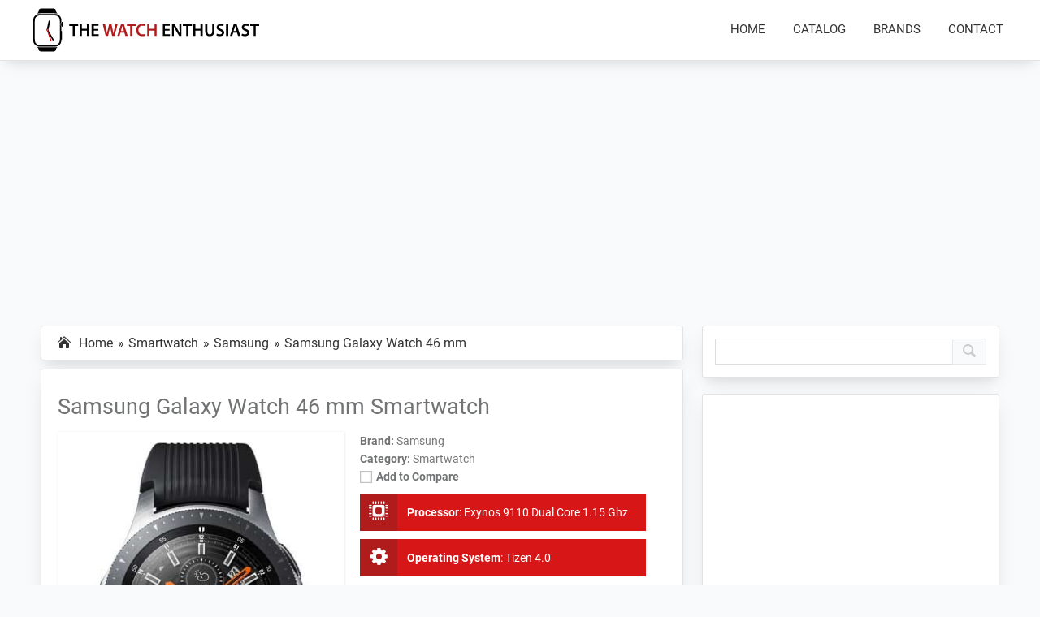

--- FILE ---
content_type: text/html; charset=UTF-8
request_url: https://thewatchenthusiast.com/product/samsung-galaxy-watch-46-mm/
body_size: 19225
content:
<!DOCTYPE html><html lang="en-US" prefix="og: https://ogp.me/ns#"><head><meta charset="UTF-8"/>
<script>var __ezHttpConsent={setByCat:function(src,tagType,attributes,category,force,customSetScriptFn=null){var setScript=function(){if(force||window.ezTcfConsent[category]){if(typeof customSetScriptFn==='function'){customSetScriptFn();}else{var scriptElement=document.createElement(tagType);scriptElement.src=src;attributes.forEach(function(attr){for(var key in attr){if(attr.hasOwnProperty(key)){scriptElement.setAttribute(key,attr[key]);}}});var firstScript=document.getElementsByTagName(tagType)[0];firstScript.parentNode.insertBefore(scriptElement,firstScript);}}};if(force||(window.ezTcfConsent&&window.ezTcfConsent.loaded)){setScript();}else if(typeof getEzConsentData==="function"){getEzConsentData().then(function(ezTcfConsent){if(ezTcfConsent&&ezTcfConsent.loaded){setScript();}else{console.error("cannot get ez consent data");force=true;setScript();}});}else{force=true;setScript();console.error("getEzConsentData is not a function");}},};</script>
<script>var ezTcfConsent=window.ezTcfConsent?window.ezTcfConsent:{loaded:false,store_info:false,develop_and_improve_services:false,measure_ad_performance:false,measure_content_performance:false,select_basic_ads:false,create_ad_profile:false,select_personalized_ads:false,create_content_profile:false,select_personalized_content:false,understand_audiences:false,use_limited_data_to_select_content:false,};function getEzConsentData(){return new Promise(function(resolve){document.addEventListener("ezConsentEvent",function(event){var ezTcfConsent=event.detail.ezTcfConsent;resolve(ezTcfConsent);});});}</script>
<script>if(typeof _setEzCookies!=='function'){function _setEzCookies(ezConsentData){var cookies=window.ezCookieQueue;for(var i=0;i<cookies.length;i++){var cookie=cookies[i];if(ezConsentData&&ezConsentData.loaded&&ezConsentData[cookie.tcfCategory]){document.cookie=cookie.name+"="+cookie.value;}}}}
window.ezCookieQueue=window.ezCookieQueue||[];if(typeof addEzCookies!=='function'){function addEzCookies(arr){window.ezCookieQueue=[...window.ezCookieQueue,...arr];}}
addEzCookies([]);if(window.ezTcfConsent&&window.ezTcfConsent.loaded){_setEzCookies(window.ezTcfConsent);}else if(typeof getEzConsentData==="function"){getEzConsentData().then(function(ezTcfConsent){if(ezTcfConsent&&ezTcfConsent.loaded){_setEzCookies(window.ezTcfConsent);}else{console.error("cannot get ez consent data");_setEzCookies(window.ezTcfConsent);}});}else{console.error("getEzConsentData is not a function");_setEzCookies(window.ezTcfConsent);}</script>
<script data-ezscrex='false' data-cfasync='false' data-pagespeed-no-defer>var __ez=__ez||{};__ez.stms=Date.now();__ez.evt={};__ez.script={};__ez.ck=__ez.ck||{};__ez.template={};__ez.template.isOrig=true;__ez.queue=__ez.queue||function(){var e=0,i=0,t=[],n=!1,o=[],r=[],s=!0,a=function(e,i,n,o,r,s,a){var l=arguments.length>7&&void 0!==arguments[7]?arguments[7]:window,d=this;this.name=e,this.funcName=i,this.parameters=null===n?null:w(n)?n:[n],this.isBlock=o,this.blockedBy=r,this.deleteWhenComplete=s,this.isError=!1,this.isComplete=!1,this.isInitialized=!1,this.proceedIfError=a,this.fWindow=l,this.isTimeDelay=!1,this.process=function(){f("... func = "+e),d.isInitialized=!0,d.isComplete=!0,f("... func.apply: "+e);var i=d.funcName.split("."),n=null,o=this.fWindow||window;i.length>3||(n=3===i.length?o[i[0]][i[1]][i[2]]:2===i.length?o[i[0]][i[1]]:o[d.funcName]),null!=n&&n.apply(null,this.parameters),!0===d.deleteWhenComplete&&delete t[e],!0===d.isBlock&&(f("----- F'D: "+d.name),m())}},l=function(e,i,t,n,o,r,s){var a=arguments.length>7&&void 0!==arguments[7]?arguments[7]:window,l=this;this.name=e,this.path=i,this.async=o,this.defer=r,this.isBlock=t,this.blockedBy=n,this.isInitialized=!1,this.isError=!1,this.isComplete=!1,this.proceedIfError=s,this.fWindow=a,this.isTimeDelay=!1,this.isPath=function(e){return"/"===e[0]&&"/"!==e[1]},this.getSrc=function(e){return void 0!==window.__ezScriptHost&&this.isPath(e)&&"banger.js"!==this.name?window.__ezScriptHost+e:e},this.process=function(){l.isInitialized=!0,f("... file = "+e);var i=this.fWindow?this.fWindow.document:document,t=i.createElement("script");t.src=this.getSrc(this.path),!0===o?t.async=!0:!0===r&&(t.defer=!0),t.onerror=function(){var e={url:window.location.href,name:l.name,path:l.path,user_agent:window.navigator.userAgent};"undefined"!=typeof _ezaq&&(e.pageview_id=_ezaq.page_view_id);var i=encodeURIComponent(JSON.stringify(e)),t=new XMLHttpRequest;t.open("GET","//g.ezoic.net/ezqlog?d="+i,!0),t.send(),f("----- ERR'D: "+l.name),l.isError=!0,!0===l.isBlock&&m()},t.onreadystatechange=t.onload=function(){var e=t.readyState;f("----- F'D: "+l.name),e&&!/loaded|complete/.test(e)||(l.isComplete=!0,!0===l.isBlock&&m())},i.getElementsByTagName("head")[0].appendChild(t)}},d=function(e,i){this.name=e,this.path="",this.async=!1,this.defer=!1,this.isBlock=!1,this.blockedBy=[],this.isInitialized=!0,this.isError=!1,this.isComplete=i,this.proceedIfError=!1,this.isTimeDelay=!1,this.process=function(){}};function c(e,i,n,s,a,d,c,u,f){var m=new l(e,i,n,s,a,d,c,f);!0===u?o[e]=m:r[e]=m,t[e]=m,h(m)}function h(e){!0!==u(e)&&0!=s&&e.process()}function u(e){if(!0===e.isTimeDelay&&!1===n)return f(e.name+" blocked = TIME DELAY!"),!0;if(w(e.blockedBy))for(var i=0;i<e.blockedBy.length;i++){var o=e.blockedBy[i];if(!1===t.hasOwnProperty(o))return f(e.name+" blocked = "+o),!0;if(!0===e.proceedIfError&&!0===t[o].isError)return!1;if(!1===t[o].isComplete)return f(e.name+" blocked = "+o),!0}return!1}function f(e){var i=window.location.href,t=new RegExp("[?&]ezq=([^&#]*)","i").exec(i);"1"===(t?t[1]:null)&&console.debug(e)}function m(){++e>200||(f("let's go"),p(o),p(r))}function p(e){for(var i in e)if(!1!==e.hasOwnProperty(i)){var t=e[i];!0===t.isComplete||u(t)||!0===t.isInitialized||!0===t.isError?!0===t.isError?f(t.name+": error"):!0===t.isComplete?f(t.name+": complete already"):!0===t.isInitialized&&f(t.name+": initialized already"):t.process()}}function w(e){return"[object Array]"==Object.prototype.toString.call(e)}return window.addEventListener("load",(function(){setTimeout((function(){n=!0,f("TDELAY -----"),m()}),5e3)}),!1),{addFile:c,addFileOnce:function(e,i,n,o,r,s,a,l,d){t[e]||c(e,i,n,o,r,s,a,l,d)},addDelayFile:function(e,i){var n=new l(e,i,!1,[],!1,!1,!0);n.isTimeDelay=!0,f(e+" ...  FILE! TDELAY"),r[e]=n,t[e]=n,h(n)},addFunc:function(e,n,s,l,d,c,u,f,m,p){!0===c&&(e=e+"_"+i++);var w=new a(e,n,s,l,d,u,f,p);!0===m?o[e]=w:r[e]=w,t[e]=w,h(w)},addDelayFunc:function(e,i,n){var o=new a(e,i,n,!1,[],!0,!0);o.isTimeDelay=!0,f(e+" ...  FUNCTION! TDELAY"),r[e]=o,t[e]=o,h(o)},items:t,processAll:m,setallowLoad:function(e){s=e},markLoaded:function(e){if(e&&0!==e.length){if(e in t){var i=t[e];!0===i.isComplete?f(i.name+" "+e+": error loaded duplicate"):(i.isComplete=!0,i.isInitialized=!0)}else t[e]=new d(e,!0);f("markLoaded dummyfile: "+t[e].name)}},logWhatsBlocked:function(){for(var e in t)!1!==t.hasOwnProperty(e)&&u(t[e])}}}();__ez.evt.add=function(e,t,n){e.addEventListener?e.addEventListener(t,n,!1):e.attachEvent?e.attachEvent("on"+t,n):e["on"+t]=n()},__ez.evt.remove=function(e,t,n){e.removeEventListener?e.removeEventListener(t,n,!1):e.detachEvent?e.detachEvent("on"+t,n):delete e["on"+t]};__ez.script.add=function(e){var t=document.createElement("script");t.src=e,t.async=!0,t.type="text/javascript",document.getElementsByTagName("head")[0].appendChild(t)};__ez.dot=__ez.dot||{};__ez.queue.addFileOnce('/detroitchicago/boise.js', '//go.ezodn.com/detroitchicago/boise.js?gcb=195-0&cb=5', true, [], true, false, true, false);__ez.queue.addFileOnce('/parsonsmaize/abilene.js', '//go.ezodn.com/parsonsmaize/abilene.js?gcb=195-0&cb=e80eca0cdb', true, [], true, false, true, false);__ez.queue.addFileOnce('/parsonsmaize/mulvane.js', '//go.ezodn.com/parsonsmaize/mulvane.js?gcb=195-0&cb=e75e48eec0', true, ['/parsonsmaize/abilene.js'], true, false, true, false);__ez.queue.addFileOnce('/detroitchicago/birmingham.js', '//go.ezodn.com/detroitchicago/birmingham.js?gcb=195-0&cb=539c47377c', true, ['/parsonsmaize/abilene.js'], true, false, true, false);</script>
<script data-ezscrex="false" type="text/javascript" data-cfasync="false">window._ezaq = Object.assign({"ad_cache_level":0,"adpicker_placement_cnt":0,"ai_placeholder_cache_level":0,"ai_placeholder_placement_cnt":-1,"domain":"thewatchenthusiast.com","domain_id":270354,"ezcache_level":0,"ezcache_skip_code":0,"has_bad_image":0,"has_bad_words":0,"is_sitespeed":0,"lt_cache_level":0,"response_size":97874,"response_size_orig":92051,"response_time_orig":0,"template_id":5,"url":"https://thewatchenthusiast.com/product/samsung-galaxy-watch-46-mm/","word_count":0,"worst_bad_word_level":0}, typeof window._ezaq !== "undefined" ? window._ezaq : {});__ez.queue.markLoaded('ezaqBaseReady');</script>
<script type='text/javascript' data-ezscrex='false' data-cfasync='false'>
window.ezAnalyticsStatic = true;
window._ez_send_requests_through_ezoic = true;window.ezWp = true;
function analyticsAddScript(script) {
	var ezDynamic = document.createElement('script');
	ezDynamic.type = 'text/javascript';
	ezDynamic.innerHTML = script;
	document.head.appendChild(ezDynamic);
}
function getCookiesWithPrefix() {
    var allCookies = document.cookie.split(';');
    var cookiesWithPrefix = {};

    for (var i = 0; i < allCookies.length; i++) {
        var cookie = allCookies[i].trim();

        for (var j = 0; j < arguments.length; j++) {
            var prefix = arguments[j];
            if (cookie.indexOf(prefix) === 0) {
                var cookieParts = cookie.split('=');
                var cookieName = cookieParts[0];
                var cookieValue = cookieParts.slice(1).join('=');
                cookiesWithPrefix[cookieName] = decodeURIComponent(cookieValue);
                break; // Once matched, no need to check other prefixes
            }
        }
    }

    return cookiesWithPrefix;
}
function productAnalytics() {
	var d = {"dhh":"//go.ezodn.com","pr":[6],"omd5":"d5e6b1a180e2abeb6678e051ab67594c","nar":"risk score"};
	d.u = _ezaq.url;
	d.p = _ezaq.page_view_id;
	d.v = _ezaq.visit_uuid;
	d.ab = _ezaq.ab_test_id;
	d.e = JSON.stringify(_ezaq);
	d.ref = document.referrer;
	d.c = getCookiesWithPrefix('active_template', 'ez', 'lp_');
	if(typeof ez_utmParams !== 'undefined') {
		d.utm = ez_utmParams;
	}

	var dataText = JSON.stringify(d);
	var xhr = new XMLHttpRequest();
	xhr.open('POST','//g.ezoic.net/ezais/analytics?cb=1', true);
	xhr.onload = function () {
		if (xhr.status!=200) {
            return;
		}

        if(document.readyState !== 'loading') {
            analyticsAddScript(xhr.response);
            return;
        }

        var eventFunc = function() {
            if(document.readyState === 'loading') {
                return;
            }
            document.removeEventListener('readystatechange', eventFunc, false);
            analyticsAddScript(xhr.response);
        };

        document.addEventListener('readystatechange', eventFunc, false);
	};
	xhr.setRequestHeader('Content-Type','text/plain');
	xhr.send(dataText);
}
__ez.queue.addFunc("productAnalytics", "productAnalytics", null, true, ['ezaqBaseReady'], false, false, false, true);
</script><base href="https://thewatchenthusiast.com/product/samsung-galaxy-watch-46-mm/"/>

<meta name="viewport" content="width=device-width, initial-scale=1"/>
	<style>img:is([sizes="auto" i], [sizes^="auto," i]) { contain-intrinsic-size: 3000px 1500px }</style>
	
<!-- Search Engine Optimization by Rank Math - https://rankmath.com/ -->
<title>Samsung Galaxy Watch 46 mm Smartwatch - Full Smartwatch Specifications</title>
<meta name="description" content="Check Samsung Galaxy Watch 46 mm Smartwatch Specifications, Reviews, Offers, and Price. Compare Samsung Galaxy Watch 46 mm with other Smartwatch and choose"/>
<meta name="robots" content="follow, index, max-snippet:-1, max-video-preview:-1, max-image-preview:large"/>
<link rel="canonical" href="https://thewatchenthusiast.com/product/samsung-galaxy-watch-46-mm/"/>
<meta property="og:locale" content="en_US"/>
<meta property="og:type" content="article"/>
<meta property="og:title" content="Samsung Galaxy Watch 46 mm Smartwatch - Full Smartwatch Specifications"/>
<meta property="og:description" content="Check Samsung Galaxy Watch 46 mm Smartwatch Specifications, Reviews, Offers, and Price. Compare Samsung Galaxy Watch 46 mm with other Smartwatch and choose"/>
<meta property="og:url" content="https://thewatchenthusiast.com/product/samsung-galaxy-watch-46-mm/"/>
<meta property="og:site_name" content="The Watch Enthusiast"/>
<meta property="og:updated_time" content="2020-09-04T09:33:23+00:00"/>
<meta property="og:image" content="https://thewatchenthusiast.com/wp-content/uploads/2020/06/Samsung-Galaxy-Watch.jpg"/>
<meta property="og:image:secure_url" content="https://thewatchenthusiast.com/wp-content/uploads/2020/06/Samsung-Galaxy-Watch.jpg"/>
<meta property="og:image:width" content="350"/>
<meta property="og:image:height" content="437"/>
<meta property="og:image:alt" content="Samsung Galaxy Watch 46 mm"/>
<meta property="og:image:type" content="image/jpeg"/>
<meta name="twitter:card" content="summary_large_image"/>
<meta name="twitter:title" content="Samsung Galaxy Watch 46 mm Smartwatch - Full Smartwatch Specifications"/>
<meta name="twitter:description" content="Check Samsung Galaxy Watch 46 mm Smartwatch Specifications, Reviews, Offers, and Price. Compare Samsung Galaxy Watch 46 mm with other Smartwatch and choose"/>
<meta name="twitter:image" content="https://thewatchenthusiast.com/wp-content/uploads/2020/06/Samsung-Galaxy-Watch.jpg"/>
<!-- /Rank Math WordPress SEO plugin -->

<link rel="stylesheet" id="the-watch-enthusiast-css" href="//thewatchenthusiast.com/wp-content/themes/swatch-v3-3-0/style.css?ver=3.3.0" media="all"/>
<style id="the-watch-enthusiast-inline-css">

		.wp-custom-logo .site-container .title-area {
			max-width: 300px;
		}
		
		.custom-logo{line-height:0;}
		
</style>
<style id="classic-theme-styles-inline-css">
/*! This file is auto-generated */
.wp-block-button__link{color:#fff;background-color:#32373c;border-radius:9999px;box-shadow:none;text-decoration:none;padding:calc(.667em + 2px) calc(1.333em + 2px);font-size:1.125em}.wp-block-file__button{background:#32373c;color:#fff;text-decoration:none}
</style>
<style id="global-styles-inline-css">
:root{--wp--preset--aspect-ratio--square: 1;--wp--preset--aspect-ratio--4-3: 4/3;--wp--preset--aspect-ratio--3-4: 3/4;--wp--preset--aspect-ratio--3-2: 3/2;--wp--preset--aspect-ratio--2-3: 2/3;--wp--preset--aspect-ratio--16-9: 16/9;--wp--preset--aspect-ratio--9-16: 9/16;--wp--preset--color--black: #000000;--wp--preset--color--cyan-bluish-gray: #abb8c3;--wp--preset--color--white: #ffffff;--wp--preset--color--pale-pink: #f78da7;--wp--preset--color--vivid-red: #cf2e2e;--wp--preset--color--luminous-vivid-orange: #ff6900;--wp--preset--color--luminous-vivid-amber: #fcb900;--wp--preset--color--light-green-cyan: #7bdcb5;--wp--preset--color--vivid-green-cyan: #00d084;--wp--preset--color--pale-cyan-blue: #8ed1fc;--wp--preset--color--vivid-cyan-blue: #0693e3;--wp--preset--color--vivid-purple: #9b51e0;--wp--preset--gradient--vivid-cyan-blue-to-vivid-purple: linear-gradient(135deg,rgba(6,147,227,1) 0%,rgb(155,81,224) 100%);--wp--preset--gradient--light-green-cyan-to-vivid-green-cyan: linear-gradient(135deg,rgb(122,220,180) 0%,rgb(0,208,130) 100%);--wp--preset--gradient--luminous-vivid-amber-to-luminous-vivid-orange: linear-gradient(135deg,rgba(252,185,0,1) 0%,rgba(255,105,0,1) 100%);--wp--preset--gradient--luminous-vivid-orange-to-vivid-red: linear-gradient(135deg,rgba(255,105,0,1) 0%,rgb(207,46,46) 100%);--wp--preset--gradient--very-light-gray-to-cyan-bluish-gray: linear-gradient(135deg,rgb(238,238,238) 0%,rgb(169,184,195) 100%);--wp--preset--gradient--cool-to-warm-spectrum: linear-gradient(135deg,rgb(74,234,220) 0%,rgb(151,120,209) 20%,rgb(207,42,186) 40%,rgb(238,44,130) 60%,rgb(251,105,98) 80%,rgb(254,248,76) 100%);--wp--preset--gradient--blush-light-purple: linear-gradient(135deg,rgb(255,206,236) 0%,rgb(152,150,240) 100%);--wp--preset--gradient--blush-bordeaux: linear-gradient(135deg,rgb(254,205,165) 0%,rgb(254,45,45) 50%,rgb(107,0,62) 100%);--wp--preset--gradient--luminous-dusk: linear-gradient(135deg,rgb(255,203,112) 0%,rgb(199,81,192) 50%,rgb(65,88,208) 100%);--wp--preset--gradient--pale-ocean: linear-gradient(135deg,rgb(255,245,203) 0%,rgb(182,227,212) 50%,rgb(51,167,181) 100%);--wp--preset--gradient--electric-grass: linear-gradient(135deg,rgb(202,248,128) 0%,rgb(113,206,126) 100%);--wp--preset--gradient--midnight: linear-gradient(135deg,rgb(2,3,129) 0%,rgb(40,116,252) 100%);--wp--preset--font-size--small: 13px;--wp--preset--font-size--medium: 20px;--wp--preset--font-size--large: 36px;--wp--preset--font-size--x-large: 42px;--wp--preset--spacing--20: 0.44rem;--wp--preset--spacing--30: 0.67rem;--wp--preset--spacing--40: 1rem;--wp--preset--spacing--50: 1.5rem;--wp--preset--spacing--60: 2.25rem;--wp--preset--spacing--70: 3.38rem;--wp--preset--spacing--80: 5.06rem;--wp--preset--shadow--natural: 6px 6px 9px rgba(0, 0, 0, 0.2);--wp--preset--shadow--deep: 12px 12px 50px rgba(0, 0, 0, 0.4);--wp--preset--shadow--sharp: 6px 6px 0px rgba(0, 0, 0, 0.2);--wp--preset--shadow--outlined: 6px 6px 0px -3px rgba(255, 255, 255, 1), 6px 6px rgba(0, 0, 0, 1);--wp--preset--shadow--crisp: 6px 6px 0px rgba(0, 0, 0, 1);}:where(.is-layout-flex){gap: 0.5em;}:where(.is-layout-grid){gap: 0.5em;}body .is-layout-flex{display: flex;}.is-layout-flex{flex-wrap: wrap;align-items: center;}.is-layout-flex > :is(*, div){margin: 0;}body .is-layout-grid{display: grid;}.is-layout-grid > :is(*, div){margin: 0;}:where(.wp-block-columns.is-layout-flex){gap: 2em;}:where(.wp-block-columns.is-layout-grid){gap: 2em;}:where(.wp-block-post-template.is-layout-flex){gap: 1.25em;}:where(.wp-block-post-template.is-layout-grid){gap: 1.25em;}.has-black-color{color: var(--wp--preset--color--black) !important;}.has-cyan-bluish-gray-color{color: var(--wp--preset--color--cyan-bluish-gray) !important;}.has-white-color{color: var(--wp--preset--color--white) !important;}.has-pale-pink-color{color: var(--wp--preset--color--pale-pink) !important;}.has-vivid-red-color{color: var(--wp--preset--color--vivid-red) !important;}.has-luminous-vivid-orange-color{color: var(--wp--preset--color--luminous-vivid-orange) !important;}.has-luminous-vivid-amber-color{color: var(--wp--preset--color--luminous-vivid-amber) !important;}.has-light-green-cyan-color{color: var(--wp--preset--color--light-green-cyan) !important;}.has-vivid-green-cyan-color{color: var(--wp--preset--color--vivid-green-cyan) !important;}.has-pale-cyan-blue-color{color: var(--wp--preset--color--pale-cyan-blue) !important;}.has-vivid-cyan-blue-color{color: var(--wp--preset--color--vivid-cyan-blue) !important;}.has-vivid-purple-color{color: var(--wp--preset--color--vivid-purple) !important;}.has-black-background-color{background-color: var(--wp--preset--color--black) !important;}.has-cyan-bluish-gray-background-color{background-color: var(--wp--preset--color--cyan-bluish-gray) !important;}.has-white-background-color{background-color: var(--wp--preset--color--white) !important;}.has-pale-pink-background-color{background-color: var(--wp--preset--color--pale-pink) !important;}.has-vivid-red-background-color{background-color: var(--wp--preset--color--vivid-red) !important;}.has-luminous-vivid-orange-background-color{background-color: var(--wp--preset--color--luminous-vivid-orange) !important;}.has-luminous-vivid-amber-background-color{background-color: var(--wp--preset--color--luminous-vivid-amber) !important;}.has-light-green-cyan-background-color{background-color: var(--wp--preset--color--light-green-cyan) !important;}.has-vivid-green-cyan-background-color{background-color: var(--wp--preset--color--vivid-green-cyan) !important;}.has-pale-cyan-blue-background-color{background-color: var(--wp--preset--color--pale-cyan-blue) !important;}.has-vivid-cyan-blue-background-color{background-color: var(--wp--preset--color--vivid-cyan-blue) !important;}.has-vivid-purple-background-color{background-color: var(--wp--preset--color--vivid-purple) !important;}.has-black-border-color{border-color: var(--wp--preset--color--black) !important;}.has-cyan-bluish-gray-border-color{border-color: var(--wp--preset--color--cyan-bluish-gray) !important;}.has-white-border-color{border-color: var(--wp--preset--color--white) !important;}.has-pale-pink-border-color{border-color: var(--wp--preset--color--pale-pink) !important;}.has-vivid-red-border-color{border-color: var(--wp--preset--color--vivid-red) !important;}.has-luminous-vivid-orange-border-color{border-color: var(--wp--preset--color--luminous-vivid-orange) !important;}.has-luminous-vivid-amber-border-color{border-color: var(--wp--preset--color--luminous-vivid-amber) !important;}.has-light-green-cyan-border-color{border-color: var(--wp--preset--color--light-green-cyan) !important;}.has-vivid-green-cyan-border-color{border-color: var(--wp--preset--color--vivid-green-cyan) !important;}.has-pale-cyan-blue-border-color{border-color: var(--wp--preset--color--pale-cyan-blue) !important;}.has-vivid-cyan-blue-border-color{border-color: var(--wp--preset--color--vivid-cyan-blue) !important;}.has-vivid-purple-border-color{border-color: var(--wp--preset--color--vivid-purple) !important;}.has-vivid-cyan-blue-to-vivid-purple-gradient-background{background: var(--wp--preset--gradient--vivid-cyan-blue-to-vivid-purple) !important;}.has-light-green-cyan-to-vivid-green-cyan-gradient-background{background: var(--wp--preset--gradient--light-green-cyan-to-vivid-green-cyan) !important;}.has-luminous-vivid-amber-to-luminous-vivid-orange-gradient-background{background: var(--wp--preset--gradient--luminous-vivid-amber-to-luminous-vivid-orange) !important;}.has-luminous-vivid-orange-to-vivid-red-gradient-background{background: var(--wp--preset--gradient--luminous-vivid-orange-to-vivid-red) !important;}.has-very-light-gray-to-cyan-bluish-gray-gradient-background{background: var(--wp--preset--gradient--very-light-gray-to-cyan-bluish-gray) !important;}.has-cool-to-warm-spectrum-gradient-background{background: var(--wp--preset--gradient--cool-to-warm-spectrum) !important;}.has-blush-light-purple-gradient-background{background: var(--wp--preset--gradient--blush-light-purple) !important;}.has-blush-bordeaux-gradient-background{background: var(--wp--preset--gradient--blush-bordeaux) !important;}.has-luminous-dusk-gradient-background{background: var(--wp--preset--gradient--luminous-dusk) !important;}.has-pale-ocean-gradient-background{background: var(--wp--preset--gradient--pale-ocean) !important;}.has-electric-grass-gradient-background{background: var(--wp--preset--gradient--electric-grass) !important;}.has-midnight-gradient-background{background: var(--wp--preset--gradient--midnight) !important;}.has-small-font-size{font-size: var(--wp--preset--font-size--small) !important;}.has-medium-font-size{font-size: var(--wp--preset--font-size--medium) !important;}.has-large-font-size{font-size: var(--wp--preset--font-size--large) !important;}.has-x-large-font-size{font-size: var(--wp--preset--font-size--x-large) !important;}
:where(.wp-block-post-template.is-layout-flex){gap: 1.25em;}:where(.wp-block-post-template.is-layout-grid){gap: 1.25em;}
:where(.wp-block-columns.is-layout-flex){gap: 2em;}:where(.wp-block-columns.is-layout-grid){gap: 2em;}
:root :where(.wp-block-pullquote){font-size: 1.5em;line-height: 1.6;}
</style>
<link rel="stylesheet" id="custom-css-css" href="//thewatchenthusiast.com/wp-content/themes/swatch-v3-3-0/custom.css?ver=3.3.0" media="all"/>
<link rel="stylesheet" id="twe-fonts-css-css" href="//thewatchenthusiast.com/wp-content/themes/swatch-v3-3-0/fonts/google-fonts/fonts.min.css?ver=3.3.0" media="all"/>
<link rel="stylesheet" id="twe-logo-css-css" href="//thewatchenthusiast.com/wp-content/themes/swatch-v3-3-0/css/anim-logo.css?ver=3.3.0" media="all"/>
<link rel="stylesheet" id="cwf-post-css" href="//thewatchenthusiast.com/wp-content/themes/swatch-v3-3-0/post.css?ver=3.3.0" media="all"/>
<link rel="stylesheet" id="cwf-social-css-css" href="//thewatchenthusiast.com/wp-content/themes/swatch-v3-3-0/css/social.css?ver=3.3.0" media="all"/>
<link rel="stylesheet" id="twe-aps-icons-css-css" href="//thewatchenthusiast.com/wp-content/themes/swatch-v3-3-0/aps/aps-icon.css?ver=3.3.0" media="all"/>
<link rel="stylesheet" id="twe-comp-ovly-css-css" href="//thewatchenthusiast.com/wp-content/themes/swatch-v3-3-0/aps/comp-overlay.css?ver=3.3.0" media="all"/>
<link rel="stylesheet" id="twe-aps-css-css" href="//thewatchenthusiast.com/wp-content/themes/swatch-v3-3-0/aps/aps.css?ver=3.3.0" media="all"/>
<link rel="stylesheet" id="twe-prod-css-css" href="//thewatchenthusiast.com/wp-content/themes/swatch-v3-3-0/aps/prod.css?ver=3.3.0" media="all"/>
<link rel="stylesheet" id="imageviewer-css" href="//thewatchenthusiast.com/wp-content/plugins/aps-products/css/imageviewer.css?ver=2.7.2" media="all"/>
<script src="//thewatchenthusiast.com/wp-includes/js/jquery/jquery.min.js?ver=3.7.1" id="jquery-core-js"></script>
<script src="//thewatchenthusiast.com/wp-content/plugins/aps-products/js/imageviewer.min.js?ver=2.7.2" id="imageviewer-js"></script>
<script id="aps-main-script-js-extra">
var aps_vars = {"ajaxurl":"https:\/\/thewatchenthusiast.com\/wp-admin\/admin-ajax.php","comp_link":"https:\/\/thewatchenthusiast.com\/compare\/","comp_cn":"aps_comp_84128086","show_panel":"1","comp_add":"Add to Compare","comp_rem":"Remove from Compare"};
</script>
<script src="//thewatchenthusiast.com/wp-content/plugins/aps-products/js/aps-main-script-min.js?ver=2.7.2" id="aps-main-script-js"></script>
<script async="" src="https://www.googletagmanager.com/gtag/js?id=UA-168817462-1"></script>
<script async="" src="https://www.googletagmanager.com/gtag/js?id=G-CZCD23VT3K"></script>
<script>
  window.dataLayer = window.dataLayer || [];
  function gtag(){dataLayer.push(arguments);}
  gtag('js', new Date());
  gtag('config', 'UA-168817462-1');
  gtag('config', 'G-CZCD23VT3K');
</script>

<link rel="shortcut icon" href="/favicon.ico"/><link rel="icon" href="https://thewatchenthusiast.com/wp-content/uploads/2020/05/favicon.png" sizes="32x32"/>
<link rel="icon" href="https://thewatchenthusiast.com/wp-content/uploads/2020/05/favicon.png" sizes="192x192"/>
<link rel="apple-touch-icon" href="https://thewatchenthusiast.com/wp-content/uploads/2020/05/favicon.png"/>
<meta name="msapplication-TileImage" content="https://thewatchenthusiast.com/wp-content/uploads/2020/05/favicon.png"/>
<script async="" src="https://pagead2.googlesyndication.com/pagead/js/adsbygoogle.js?client=ca-pub-1951658662704147" crossorigin="anonymous"></script><script type='text/javascript'>
var ezoTemplate = 'orig_site';
var ezouid = '1';
var ezoFormfactor = '1';
</script><script data-ezscrex="false" type='text/javascript'>
var soc_app_id = '0';
var did = 270354;
var ezdomain = 'thewatchenthusiast.com';
var ezoicSearchable = 1;
</script></head>
<body class="wp-singular aps-products-template-default single single-aps-products postid-785 wp-custom-logo wp-theme-genesis wp-child-theme-swatch-v3-3-0 wp-featherlight-captions header-full-width content-sidebar genesis-breadcrumbs-visible genesis-footer-widgets-hidden" itemscope="" itemtype="https://schema.org/WebPage"><div class="site-container"><ul class="genesis-skip-link"><li><a href="#genesis-nav-primary" class="screen-reader-shortcut"> Skip to primary navigation</a></li><li><a href="#genesis-content" class="screen-reader-shortcut"> Skip to main content</a></li><li><a href="#genesis-sidebar-primary" class="screen-reader-shortcut"> Skip to primary sidebar</a></li></ul><header class="site-header" itemscope="" itemtype="https://schema.org/WPHeader"><div class="wrap"><div class="title-area"><a href="https://thewatchenthusiast.com" class="custom-logo-link" rel="home" itemprop="url"><div class="custom-logo"><svg xmlns="http://www.w3.org/2000/svg" width="300" height="60" viewBox="0 0 300 60"><path d="M52.938 24.53h-4.5v-2.408h11.9v2.408h-4.536v13.35h-2.875V24.53zm12.132-2.408v6.313h6.663v-6.313H74.6V37.88h-2.876v-6.944H65.07v6.944h-2.875V22.122h2.875zM86.72 30.9h-5.938v4.63h6.64v2.36h-9.515V22.122h9.164v2.36h-6.3v4.068h5.938v2.338z"></path><path d="M96.493 37.88l-3.857-15.757h3.062l1.496 7.153 1.028 5.494h.048c.256-1.66.7-3.53 1.145-5.517l1.707-7.13h3.015l1.567 7.248.958 5.33h.047l1.076-5.447 1.636-7.13h2.922l-4.23 15.757h-3.085l-1.637-7.4-.866-5.003h-.046l-1.053 5.003-1.823 7.4h-3.1zm19.637-4.467l-1.355 4.466h-2.97l5.05-15.757h3.67l5.12 15.757h-3.085l-1.427-4.466h-5.003zm4.513-2.174l-1.24-3.88-.794-2.945h-.046l-.75 2.945-1.216 3.88h4.045zm8.323-6.71h-4.5v-2.408h11.9v2.408h-4.536v13.35h-2.875V24.53zM148.86 37.4c-.678.35-2.175.7-4.068.7-5.002 0-8.042-3.13-8.042-7.924 0-5.2 3.6-8.323 8.417-8.323 1.894 0 3.25.397 3.833.7l-.63 2.3c-.75-.327-1.777-.607-3.087-.607-3.203 0-5.518 2-5.518 5.798 0 3.46 2.034 5.68 5.495 5.68 1.168 0 2.385-.235 3.132-.586l.468 2.27zm5.33-15.288v6.313h6.664v-6.313h2.874V37.88h-2.874v-6.944H154.2v6.944h-2.875V22.122h2.875z" fill="#b01b1c"></path><path d="M180.68 30.9h-5.938v4.63h6.64v2.36h-9.514V22.122h9.164v2.36h-6.3v4.068h5.938v2.338zm3.226 7V22.122h3.273l4.068 6.756c1.052 1.753 1.963 3.577 2.687 5.284h.047l-.257-6.545v-5.495h2.666V37.88h-2.97l-4.114-6.92-2.83-5.447-.07.022.14 6.7v5.634h-2.64zm18.82-13.35h-4.486v-2.408h11.9v2.408h-4.536v13.35h-2.877V24.53zm12.135-2.408v6.313h6.662v-6.313h2.876V37.88h-2.876v-6.944h-6.662v6.944h-2.875V22.122h2.875zm15.688 0v9.187c0 3.087 1.285 4.513 3.226 4.513 2.08 0 3.32-1.426 3.32-4.513v-9.187h2.876v9c0 4.863-2.504 7.014-6.3 7.014-3.647 0-6-2.034-6-7V22.12h2.878zm12.646 12.623c.936.538 2.338 1.006 3.813 1.006 1.845 0 2.873-.864 2.873-2.15 0-1.2-.792-1.895-2.805-2.618-2.595-.935-4.253-2.314-4.253-4.582 0-2.572 2.15-4.535 5.563-4.535 1.706 0 2.97.374 3.786.794l-.702 2.314c-.56-.303-1.658-.748-3.13-.748-1.824 0-2.618.982-2.618 1.894 0 1.215.9 1.776 3.017 2.595 2.732 1.028 4.067 2.408 4.067 4.675 0 2.524-1.92 4.722-5.986 4.722-1.66 0-3.4-.468-4.256-.98l.632-2.386zm15.08-12.623V37.88h-2.875V22.122h2.875zm6.454 11.29l-1.356 4.466h-2.97l5.05-15.757h3.672l5.12 15.757h-3.087l-1.426-4.466h-5.004zm4.512-2.174l-1.24-3.88-.794-2.945h-.05l-.747 2.945-1.216 3.88h4.045zm7.13 3.506c.935.538 2.337 1.006 3.8 1.006 1.847 0 2.876-.864 2.876-2.15 0-1.2-.796-1.895-2.806-2.618-2.595-.935-4.254-2.314-4.254-4.582 0-2.572 2.15-4.535 5.563-4.535 1.706 0 2.97.374 3.787.794l-.702 2.314c-.56-.303-1.66-.748-3.132-.748-1.824 0-2.618.982-2.618 1.894 0 1.215.9 1.776 3.017 2.595 2.733 1.028 4.066 2.408 4.066 4.675 0 2.524-1.916 4.722-5.985 4.722-1.658 0-3.4-.468-4.255-.98l.633-2.386zM291.6 24.53h-4.5v-2.408H299v2.408h-4.536v13.35h-2.875V24.53zM40.116 20.268c.074-.828-.962-1.15-1.594-.86-1.413 1.795-1.198 4.446.06 6.27.558-.188 1.527-.188 1.52-.996.082-1.467.068-2.947.014-4.412zm-2.01 10.902l-.033-.968.013-3.47c.087-1.547-1.198-2.804-1-4.386-.155-1.487 1.05-2.656.996-4.116.08-1.85-.088-3.788-1.07-5.4-1.393-2.435-4.1-4.124-6.92-4.117H8.993c-4.137-.034-7.87 3.6-7.97 7.73L1 42.154c0 1.36-.094 2.752.35 4.056 1 3.255 4.2 5.738 7.62 5.73h21.122c2.7.007 5.293-1.54 6.733-3.814 1.056-1.587 1.345-3.53 1.244-5.408l.727-.134c.074-3.492.034-7 .034-10.48.133-.52-.38-.715-.735-.936zm-2.07-.888v12.14c-.014 1.023-.02 2.06-.316 3.048-.585 2.012-2.287 3.65-4.318 4.164-.93.228-1.897.24-2.846.255l-15.935-.007c-1.447-.014-2.906.074-4.346-.134-2.2-.323-4.13-1.978-4.823-4.1-.35-1.04-.363-2.16-.37-3.242l-.007-23.932c0-1.554.034-3.203.854-4.567 1.096-1.985 3.337-3.175 5.6-3.135l18.27-.02c1.137 0 2.288-.027 3.417.208a6.16 6.16 0 0 1 4.622 4.601c.215 1.042.2 2.118.215 3.182l-.006 11.53zM29.092 7.9a20.89 20.89 0 0 1 3.901.35c-1.358-1.223-2.085-2.684-2.1-4.17.033-1.356-1.9-2.6-4.117-2.55H12.363c-1.534-.02-2.993.562-3.68 1.398-.56.64-.43 1.394-.573 2.094-.174 1.165-.955 2.264-1.984 3.233 1.27-.232 2.6-.362 3.922-.35L29.092 7.9zm-.015 44.827l-15.96.003c-2.335-.01-4.722.093-6.983-.3 1 .84 1.756 1.784 1.958 2.794.128.56.054 1.137.356 1.68.545.902 2.172 1.578 3.9 1.556l13.897.008c2.495.17 4.823-1.058 4.668-2.453.02-1.278.773-2.53 2.07-3.585-1.27.2-2.582.313-3.908.307z"></path><g fill="none" stroke="#000" stroke-linecap="round"><path stroke-width="2.2" d="M19.722,30V18.346" class="hr"></path><path stroke-width="1.8" d="M19.722 30V15.11" class="mn"></path><path stroke-width="1.5" stroke-linecap="round" d="M19.722,30h15.08" stroke="#d00505" class="sc"></path><circle fill="#fff" stroke="#d00505" stroke-width=".8" cx="19.722" cy="30" r=".971"></circle></g></svg></div></a><p class="site-title" itemprop="headline">The Watch Enthusiast</p><p class="site-description" itemprop="description">Smartwatch Specs, Reviews and Tutorials</p></div><nav class="nav-primary" aria-label="Main" itemscope="" itemtype="https://schema.org/SiteNavigationElement" id="genesis-nav-primary"><div class="wrap"><ul id="menu-primary" class="menu genesis-nav-menu menu-primary js-superfish"><li id="menu-item-21" class="menu-item menu-item-type-custom menu-item-object-custom menu-item-home menu-item-21"><a href="https://thewatchenthusiast.com/" itemprop="url"><span itemprop="name">Home</span></a></li>
<li id="menu-item-22" class="menu-item menu-item-type-post_type menu-item-object-page menu-item-22"><a href="https://thewatchenthusiast.com/catalog/" itemprop="url"><span itemprop="name">Catalog</span></a></li>
<li id="menu-item-23" class="menu-item menu-item-type-post_type menu-item-object-page menu-item-23"><a href="https://thewatchenthusiast.com/brands/" itemprop="url"><span itemprop="name">Brands</span></a></li>
<li id="menu-item-37" class="menu-item menu-item-type-post_type menu-item-object-page menu-item-37"><a href="https://thewatchenthusiast.com/contact/" itemprop="url"><span itemprop="name">Contact</span></a></li>
</ul></div></nav></div></header><div class="site-inner"><div class="code-block code-block-1" style="margin: 8px auto; text-align: center; display: block; clear: both;">
<!-- Ezoic - top_of_page - top_of_page -->
<div id="ezoic-pub-ad-placeholder-105">
  <script async="" src="https://pagead2.googlesyndication.com/pagead/js/adsbygoogle.js?client=ca-pub-1951658662704147" crossorigin="anonymous"></script>
  <!-- TWE Display AD 2 -->
  <ins class="adsbygoogle" style="display:block" data-ad-client="ca-pub-1951658662704147" data-ad-slot="8644720046" data-ad-format="auto" data-full-width-responsive="true"></ins>
  <script>
       (adsbygoogle = window.adsbygoogle || []).push({});
  </script>
</div>
<!-- End Ezoic - top_of_page - top_of_page --></div>
<div class="content-sidebar-wrap">
	<main class="content" id="genesis-content">
		<div class="breadcrumb bsdw">
					
		
		<ol class="apscrumbs style-8" itemscope="" itemtype="https://schema.org/BreadcrumbList">
		<div class="aps-icon-home" aria-hidden="true" style="float:left;margin:auto 10px;"></div>
							<li itemprop="itemListElement" itemscope="" itemtype="https://schema.org/ListItem">
					<a href="https://thewatchenthusiast.com/" itemprop="item">
						<span itemprop="name">Home</span>
					</a>
					<meta itemprop="position" content="1"/>
				</li>
									<li itemprop="itemListElement" itemscope="" itemtype="https://schema.org/ListItem">
						<a href="https://thewatchenthusiast.com/products/smartwatch/" itemprop="item">
							<span itemprop="name">Smartwatch</span>
						</a>
						<meta itemprop="position" content="2"/>
					</li>
												<li itemprop="itemListElement" itemscope="" itemtype="https://schema.org/ListItem">
								<a href="https://thewatchenthusiast.com/brand/samsung/" itemprop="item">
									<span itemprop="name">Samsung</span>
								</a>
								<meta itemprop="position" content="3"/>
							</li>
											<li itemprop="itemListElement" itemscope="" itemtype="https://schema.org/ListItem">
					<span itemprop="name">Samsung Galaxy Watch 46 mm</span>
					<meta itemprop="item" content="https://thewatchenthusiast.com/product/samsung-galaxy-watch-46-mm/"/>
					<meta itemprop="position" content="4"/>
				</li>
						</ol>
				</div>
		<article class="post entry bsdw" itemscope="" itemtype="https://schema.org/CreativeWork">
			<div class="aps-container">
				<div class="aps-row1 clearfix">
					<div class="aps-content aps-content-left">
														
								<div class="aps-single-product" itemtype="https://schema.org/Product" itemscope="">
																		
									<h1 class="aps-main-title entry-title" itemprop="name">Samsung Galaxy Watch 46 mm Smartwatch</h1>
									
																		
									<div class="aps-row">
										<div class="aps-product-pic">
	<div class="aps-main-image aps-main-img-zoom">
		<img class="aps-image-zoom" itemprop="image" src="https://thewatchenthusiast.com/wp-content/uploads/2020/06/Samsung-Galaxy-Watch-350x437.jpg" alt="Samsung Galaxy Watch 46 mm" data-src="https://thewatchenthusiast.com/wp-content/uploads/2020/06/Samsung-Galaxy-Watch-350x437.jpg"/>
		<span class="aps-image-lens"></span>		<div class="aps-img-loader"><span class="aps-loader"></span></div>
	</div>
	</div>
<div class="aps-main-features">
		<div class="aps-product-meta">
		
		
		
		<span class="aps-product-brand"><span class="aps-product-term"> Brand: </span> <a href="https://thewatchenthusiast.com/brand/samsung/" itemprop="brand" itemtype="https://schema.org/Thing" itemscope=""><span itemprop="name">Samsung</span></a></span><br/>
		<span class="aps-product-cat"><span class="aps-product-term"> Category: </span> <a href="https://thewatchenthusiast.com/products/smartwatch/">Smartwatch</a></span><br/>
		<label class="aps-compare-btn" data-title="Samsung Galaxy Watch 46 mm">
			<input type="checkbox" class="aps-compare-cb" name="compare-id" data-ctd="4" value="785"/>
			<span class="aps-compare-stat"><i class="aps-icon-check"></i></span>
			<span class="aps-compare-txt">Add to Compare</span>
		</label>
	</div>
	<div class="clear"></div>
	
				<ul class="aps-features-list">
									<li>
													<div class="aps-feature-anim">
								<span class="aps-list-icon aps-icon-cpu"></span>
								<div class="aps-feature-info">
									<strong>Processor</strong>: <span>Exynos 9110 Dual Core 1.15 Ghz</span>
								</div>
							</div>
											</li>
									<li>
													<div class="aps-feature-anim">
								<span class="aps-list-icon aps-icon-cog"></span>
								<div class="aps-feature-info">
									<strong>Operating System</strong>: <span>Tizen 4.0</span>
								</div>
							</div>
											</li>
									<li>
													<div class="aps-feature-anim">
								<span class="aps-list-icon aps-icon-display"></span>
								<div class="aps-feature-info">
									<strong>Display</strong>: <span>1.39&#34; inch AMOLED 360 x 360 pixel resolution</span>
								</div>
							</div>
											</li>
									<li>
													<div class="aps-feature-anim">
								<span class="aps-list-icon aps-icon-ram"></span>
								<div class="aps-feature-info">
									<strong>Memory</strong>: <span>4 GB _ 1.5 GB (LTE) 768 MB- None LTE version</span>
								</div>
							</div>
											</li>
									<li>
													<div class="aps-feature-anim">
								<span class="aps-list-icon aps-icon-battery"></span>
								<div class="aps-feature-info">
									<strong>Battery</strong>: <span>472 mAh 80 Hours Normal Usage</span>
								</div>
							</div>
											</li>
									<li>
													<div class="aps-feature-anim">
								<span class="aps-list-icon aps-icon-dish"></span>
								<div class="aps-feature-info">
									<strong>Sensors</strong>: <span>acceleromter, gyro, barometer, HRM, ambient light</span>
								</div>
							</div>
											</li>
							</ul>
		</div>									</div>
									
									
    <div class="twe-spec-disclaimer" style="border:1.5px solid #FFDB01">
        <p><strong>Disclosure:</strong> Some of the links on this page are affiliate links. This means if you click on the link and purchase the item, we will receive an affiliate commission at no extra cost to you. <a href="/disclosure/" target="_blank">Read more</a></p>
    </div>
    										
										<div class="aps-tab-container">
																								<div id="aps-overview" class="aps-tab-content aps-flat-content">
																													
															<div class="aps-column" itemprop="description">
																<div class="code-block code-block-2" style="margin: 8px auto; text-align: center; display: block; clear: both;">
<!-- Ezoic - under_page_title - under_page_title -->
<div id="ezoic-pub-ad-placeholder-106">
  <script async="" src="https://pagead2.googlesyndication.com/pagead/js/adsbygoogle.js?client=ca-pub-1951658662704147" crossorigin="anonymous"></script>
  <!-- TWE Display AD 3 -->
  <ins class="adsbygoogle" style="display:block" data-ad-client="ca-pub-1951658662704147" data-ad-slot="3009249987" data-ad-format="auto" data-full-width-responsive="true"></ins>
  <script>
       (adsbygoogle = window.adsbygoogle || []).push({});
  </script>
</div>
<!-- End Ezoic - under_page_title - under_page_title --></div>

<!-- CONTENT END 1 -->
															</div>
															
																												</div>
																									<div id="aps-offers" class="aps-tab-content aps-flat-content">
																													
															<div class="aps-column">
																<h2 class="aps-tab-title">Samsung Galaxy Watch 46 mm Smartwatch - Offers</h2>
																<ul class="aps-offers-list clearfix">
			<li>
			<span class="aps-offer-thumb">
				<img src="https://thewatchenthusiast.com/wp-content/uploads/2020/06/amazon.png" alt="Amazon"/>
			</span>
			<span class="aps-offer-title">Amazon</span>
			<span class="aps-offer-price">
							</span>
			<span class="aps-offer-link">
				<a class="aps-button aps-btn-skin" href="https://thewatchenthusiast.com/amazon?s=Samsung+Galaxy+Watch+46+mm" target="_blank" rel="nofollow" onclick="gtag(&#39;event&#39;, &#39;Click&#39;,{&#39;event_category&#39;:&#39;Amazon&#39;,&#39;event_label&#39;:&#39;Samsung Galaxy Watch 46 mm&#39;,});">View Offer</a>
			</span>
		</li>
	</ul>															</div>
															
																												</div>
																									<div id="aps-specs" class="aps-tab-content aps-flat-content">
																													
															<div class="aps-column clearfix">
																<h2 class="aps-tab-title">Samsung Galaxy Watch 46 mm Smartwatch - Specs</h2>
																		<div class="aps-group">
			<h3 class="aps-group-title">Form Factor <span class="alignright aps-icon-stop-watch"></span></h3>
			<table class="aps-specs-table" cellspacing="0" cellpadding="0">
				<tbody>
													<tr>
									<td class="aps-attr-title">
										<span class="aps-attr-co">
											<strong class="aps-term">Design</strong> 
																					</span>
									</td>
									
									<td class="aps-attr-value">
										<span class="aps-1co">Circular</span>
									</td>
								</tr>
											</tbody>
			</table>
					</div>
				<div class="aps-group">
			<h3 class="aps-group-title">Display <span class="alignright aps-icon-display"></span></h3>
			<table class="aps-specs-table" cellspacing="0" cellpadding="0">
				<tbody>
													<tr>
									<td class="aps-attr-title">
										<span class="aps-attr-co">
											<strong class="aps-term">Screen Size</strong> 
																					</span>
									</td>
									
									<td class="aps-attr-value">
										<span class="aps-1co">1.3&#34; inch</span>
									</td>
								</tr>
															<tr>
									<td class="aps-attr-title">
										<span class="aps-attr-co">
											<strong class="aps-term">Display Type</strong> 
																					</span>
									</td>
									
									<td class="aps-attr-value">
										<span class="aps-1co">AMOLED</span>
									</td>
								</tr>
															<tr>
									<td class="aps-attr-title">
										<span class="aps-attr-co">
											<strong class="aps-term">Screen Resolution</strong> 
																					</span>
									</td>
									
									<td class="aps-attr-value">
										<span class="aps-1co">360 x 360 pixel resolution</span>
									</td>
								</tr>
															<tr>
									<td class="aps-attr-title">
										<span class="aps-attr-co">
											<strong class="aps-term">Touch Type</strong> 
																					</span>
									</td>
									
									<td class="aps-attr-value">
										<span class="aps-1co">Yes Muti -Touch</span>
									</td>
								</tr>
											</tbody>
			</table>
					</div>
				<div class="aps-group">
			<h3 class="aps-group-title">Body <span class="alignright aps-icon-mobile"></span></h3>
			<table class="aps-specs-table" cellspacing="0" cellpadding="0">
				<tbody>
													<tr>
									<td class="aps-attr-title">
										<span class="aps-attr-co">
											<strong class="aps-term">Size</strong> 
																					</span>
									</td>
									
									<td class="aps-attr-value">
										<span class="aps-1co">46 x 49 x 13 cm</span>
									</td>
								</tr>
															<tr>
									<td class="aps-attr-title">
										<span class="aps-attr-co">
											<strong class="aps-term">Weight</strong> 
																					</span>
									</td>
									
									<td class="aps-attr-value">
										<span class="aps-1co">63g</span>
									</td>
								</tr>
															<tr>
									<td class="aps-attr-title">
										<span class="aps-attr-co">
											<strong class="aps-term">Casing</strong> 
																					</span>
									</td>
									
									<td class="aps-attr-value">
										<span class="aps-1co">Stainless Steel</span>
									</td>
								</tr>
											</tbody>
			</table>
					</div>
				<div class="aps-group">
			<h3 class="aps-group-title">Platform <span class="alignright aps-icon-gears"></span></h3>
			<table class="aps-specs-table" cellspacing="0" cellpadding="0">
				<tbody>
													<tr>
									<td class="aps-attr-title">
										<span class="aps-attr-co">
											<strong class="aps-term">OS Platform</strong> 
																					</span>
									</td>
									
									<td class="aps-attr-value">
										<span class="aps-1co">Tizen for Wearables</span>
									</td>
								</tr>
											</tbody>
			</table>
					</div>
				<div class="aps-group">
			<h3 class="aps-group-title">Processor <span class="alignright aps-icon-cpu"></span></h3>
			<table class="aps-specs-table" cellspacing="0" cellpadding="0">
				<tbody>
													<tr>
									<td class="aps-attr-title">
										<span class="aps-attr-co">
											<strong class="aps-term">CPU</strong> 
																					</span>
									</td>
									
									<td class="aps-attr-value">
										<span class="aps-1co">Exynos 9110 Dual Core 1.15 Ghz</span>
									</td>
								</tr>
											</tbody>
			</table>
					</div>
				<div class="aps-group">
			<h3 class="aps-group-title">Memory <span class="alignright aps-icon-ram"></span></h3>
			<table class="aps-specs-table" cellspacing="0" cellpadding="0">
				<tbody>
													<tr>
									<td class="aps-attr-title">
										<span class="aps-attr-co">
											<strong class="aps-term">Internal Storage</strong> 
																					</span>
									</td>
									
									<td class="aps-attr-value">
										<span class="aps-1co">4 GB</span>
									</td>
								</tr>
															<tr>
									<td class="aps-attr-title">
										<span class="aps-attr-co">
											<strong class="aps-term">RAM</strong> 
																					</span>
									</td>
									
									<td class="aps-attr-value">
										<span class="aps-1co">1.5 GB (LTE) 768 MB- None LTE version</span>
									</td>
								</tr>
															<tr>
									<td class="aps-attr-title">
										<span class="aps-attr-co">
											<strong class="aps-term">Card Slot</strong> 
																					</span>
									</td>
									
									<td class="aps-attr-value">
										<span class="aps-1co">none</span>
									</td>
								</tr>
											</tbody>
			</table>
					</div>
				<div class="aps-group">
			<h3 class="aps-group-title">Connectivity <span class="alignright aps-icon-tower"></span></h3>
			<table class="aps-specs-table" cellspacing="0" cellpadding="0">
				<tbody>
													<tr>
									<td class="aps-attr-title">
										<span class="aps-attr-co">
											<strong class="aps-term">SIM Slot</strong> 
																					</span>
									</td>
									
									<td class="aps-attr-value">
										<span class="aps-1co">4G LTE version</span>
									</td>
								</tr>
															<tr>
									<td class="aps-attr-title">
										<span class="aps-attr-co">
											<strong class="aps-term">Wi-Fi</strong> 
																					</span>
									</td>
									
									<td class="aps-attr-value">
										<span class="aps-1co">Yes WIFI 802.11b/g/n</span>
									</td>
								</tr>
															<tr>
									<td class="aps-attr-title">
										<span class="aps-attr-co">
											<strong class="aps-term">NFC</strong> 
																					</span>
									</td>
									
									<td class="aps-attr-value">
										<span class="aps-1co">Yes</span>
									</td>
								</tr>
															<tr>
									<td class="aps-attr-title">
										<span class="aps-attr-co">
											<strong class="aps-term">Bluetooth</strong> 
																					</span>
									</td>
									
									<td class="aps-attr-value">
										<span class="aps-1co">Bluetooth version: V4.2</span>
									</td>
								</tr>
															<tr>
									<td class="aps-attr-title">
										<span class="aps-attr-co">
											<strong class="aps-term">USB</strong> 
																					</span>
									</td>
									
									<td class="aps-attr-value">
										<span class="aps-1co">none</span>
									</td>
								</tr>
											</tbody>
			</table>
					</div>
				<div class="aps-group">
			<h3 class="aps-group-title">Battery <span class="alignright aps-icon-battery"></span></h3>
			<table class="aps-specs-table" cellspacing="0" cellpadding="0">
				<tbody>
													<tr>
									<td class="aps-attr-title">
										<span class="aps-attr-co">
											<strong class="aps-term">Battery Capacity</strong> 
																					</span>
									</td>
									
									<td class="aps-attr-value">
										<span class="aps-1co">472 mAh 80 Hours Normal Usage</span>
									</td>
								</tr>
															<tr>
									<td class="aps-attr-title">
										<span class="aps-attr-co">
											<strong class="aps-term">Charging Technology</strong> 
																					</span>
									</td>
									
									<td class="aps-attr-value">
										<span class="aps-1co">WPC Based Wireless Charging</span>
									</td>
								</tr>
											</tbody>
			</table>
					</div>
				<div class="aps-group">
			<h3 class="aps-group-title">Body Resistance <span class="alignright aps-icon-flash"></span></h3>
			<table class="aps-specs-table" cellspacing="0" cellpadding="0">
				<tbody>
													<tr>
									<td class="aps-attr-title">
										<span class="aps-attr-co">
											<strong class="aps-term">Body Protection</strong> 
																					</span>
									</td>
									
									<td class="aps-attr-value">
										<span class="aps-1co">5 ATM + IP68 / MIL-STD-810G</span>
									</td>
								</tr>
															<tr>
									<td class="aps-attr-title">
										<span class="aps-attr-co">
											<strong class="aps-term">Glass Technology</strong> 
																					</span>
									</td>
									
									<td class="aps-attr-value">
										<span class="aps-1co">Corning Gorilla DX+</span>
									</td>
								</tr>
											</tbody>
			</table>
					</div>
				<div class="aps-group">
			<h3 class="aps-group-title">Sensors <span class="alignright aps-icon-dish"></span></h3>
			<table class="aps-specs-table" cellspacing="0" cellpadding="0">
				<tbody>
													<tr>
									<td class="aps-attr-title">
										<span class="aps-attr-co">
											<strong class="aps-term">Sensors/Functions</strong> 
																					</span>
									</td>
									
									<td class="aps-attr-value">
										<span class="aps-1co">acceleromter, gyro, barometer, HRM, ambient light</span>
									</td>
								</tr>
											</tbody>
			</table>
					</div>
				<div class="aps-group">
			<h3 class="aps-group-title">Media <span class="alignright aps-icon-music"></span></h3>
			<table class="aps-specs-table" cellspacing="0" cellpadding="0">
				<tbody>
													<tr>
									<td class="aps-attr-title">
										<span class="aps-attr-co">
											<strong class="aps-term">Audio</strong> 
																					</span>
									</td>
									
									<td class="aps-attr-value">
										<span class="aps-1co">MP3/MP4</span>
									</td>
								</tr>
															<tr>
									<td class="aps-attr-title">
										<span class="aps-attr-co">
											<strong class="aps-term">Radio</strong> 
																					</span>
									</td>
									
									<td class="aps-attr-value">
										<span class="aps-1co"><i class="aps-icon-cancel aps-icon-cross"></i></span>
									</td>
								</tr>
															<tr>
									<td class="aps-attr-title">
										<span class="aps-attr-co">
											<strong class="aps-term">Speaker</strong> 
																					</span>
									</td>
									
									<td class="aps-attr-value">
										<span class="aps-1co"><i class="aps-icon-check"></i></span>
									</td>
								</tr>
															<tr>
									<td class="aps-attr-title">
										<span class="aps-attr-co">
											<strong class="aps-term">Microphone</strong> 
																					</span>
									</td>
									
									<td class="aps-attr-value">
										<span class="aps-1co"><i class="aps-icon-check"></i></span>
									</td>
								</tr>
											</tbody>
			</table>
					</div>
				<div class="aps-group">
			<h3 class="aps-group-title">Camera <span class="alignright aps-icon-camera"></span></h3>
			<table class="aps-specs-table" cellspacing="0" cellpadding="0">
				<tbody>
													<tr>
									<td class="aps-attr-title">
										<span class="aps-attr-co">
											<strong class="aps-term">Camera Type</strong> 
																					</span>
									</td>
									
									<td class="aps-attr-value">
										<span class="aps-1co">none</span>
									</td>
								</tr>
											</tbody>
			</table>
					</div>
				<div class="aps-group">
			<h3 class="aps-group-title">Features <span class="alignright aps-icon-gears"></span></h3>
			<table class="aps-specs-table" cellspacing="0" cellpadding="0">
				<tbody>
													<tr>
									<td class="aps-attr-title">
										<span class="aps-attr-co">
											<strong class="aps-term">Features</strong> 
																					</span>
									</td>
									
									<td class="aps-attr-value">
										<span class="aps-1co">Bluetooth music, call and message notifications, heart rate monitoring with analysis. Track six different activities, monitor stress level, guided breathing, sleep monitoring, weather, schedule reminder, Strava support and more.</span>
									</td>
								</tr>
											</tbody>
			</table>
					</div>
				<div class="aps-group">
			<h3 class="aps-group-title">Color Availability <span class="alignright aps-icon-colors"></span></h3>
			<table class="aps-specs-table" cellspacing="0" cellpadding="0">
				<tbody>
													<tr>
									<td class="aps-attr-title">
										<span class="aps-attr-co">
											<strong class="aps-term">Colors</strong> 
																					</span>
									</td>
									
									<td class="aps-attr-value">
										<span class="aps-1co">Onyx Black, Deep Ocean Blue, Basalt Grey</span>
									</td>
								</tr>
											</tbody>
			</table>
					</div>
				<div class="aps-group">
			<h3 class="aps-group-title">Other Details <span class="alignright aps-icon-comment"></span></h3>
			<table class="aps-specs-table" cellspacing="0" cellpadding="0">
				<tbody>
													<tr>
									<td class="aps-attr-title">
										<span class="aps-attr-co">
											<strong class="aps-term">Other Details</strong> 
																					</span>
									</td>
									
									<td class="aps-attr-value">
										<span class="aps-1co">-</span>
									</td>
								</tr>
											</tbody>
			</table>
					</div>
				<div class="aps-group">
			<h3 class="aps-group-title">Package Contents <span class="alignright aps-icon-box"></span></h3>
			<table class="aps-specs-table" cellspacing="0" cellpadding="0">
				<tbody>
													<tr>
									<td class="aps-attr-title">
										<span class="aps-attr-co">
											<strong class="aps-term">Package Contents</strong> 
																					</span>
									</td>
									
									<td class="aps-attr-value">
										<span class="aps-1co">Galaxy Watch<br/>
Charging Dock<br/>
Travel Adapter<br/>
Small Strap<br/>
QSG (User Manual)<br/>
</span>
									</td>
								</tr>
											</tbody>
			</table>
					</div>
				<div class="aps-group">
			<h3 class="aps-group-title">Compatibility <span class="alignright aps-icon-mobile"></span></h3>
			<table class="aps-specs-table" cellspacing="0" cellpadding="0">
				<tbody>
													<tr>
									<td class="aps-attr-title">
										<span class="aps-attr-co">
											<strong class="aps-term">Compatibility</strong> 
																					</span>
									</td>
									
									<td class="aps-attr-value">
										<span class="aps-1co">Android and iOS</span>
									</td>
								</tr>
											</tbody>
			</table>
					</div>
																	</div>
															
    <div class="twe-spec-disclaimer">
        <p><strong>Disclaimer:</strong> We can not guarantee that the information on this page is 100% correct. <a href="/data-disclaimer/" target="_blank">Read more</a></p>
    </div>
    													</div>
																									<div id="aps-custom1" class="aps-tab-content aps-flat-content">
																													
															<div class="aps-column">
																<h2 class="aps-tab-title">Samsung Galaxy Watch 46 mm Smartwatch - Offers</h2>
																<ul class="aps-offers-list clearfix">
			<li>
			<span class="aps-offer-thumb">
				<img src="https://thewatchenthusiast.com/wp-content/uploads/2020/06/amazon.png" alt="Amazon"/>
			</span>
			<span class="aps-offer-title">Amazon</span>
			<span class="aps-offer-price">
							</span>
			<span class="aps-offer-link">
				<a class="aps-button aps-btn-skin" href="https://thewatchenthusiast.com/amazon?s=Samsung+Galaxy+Watch+46+mm" target="_blank" rel="nofollow" onclick="gtag(&#39;event&#39;, &#39;Click&#39;,{&#39;event_category&#39;:&#39;Amazon&#39;,&#39;event_label&#39;:&#39;Samsung Galaxy Watch 46 mm&#39;,});">View Offer</a>
			</span>
		</li>
	</ul><div class="code-block code-block-2" style="margin: 8px auto; text-align: center; display: block; clear: both;">
<!-- Ezoic - under_page_title - under_page_title -->
<div id="ezoic-pub-ad-placeholder-106">
  <script async="" src="https://pagead2.googlesyndication.com/pagead/js/adsbygoogle.js?client=ca-pub-1951658662704147" crossorigin="anonymous"></script>
  <!-- TWE Display AD 3 -->
  <ins class="adsbygoogle" style="display:block" data-ad-client="ca-pub-1951658662704147" data-ad-slot="3009249987" data-ad-format="auto" data-full-width-responsive="true"></ins>
  <script>
       (adsbygoogle = window.adsbygoogle || []).push({});
  </script>
</div>
<!-- End Ezoic - under_page_title - under_page_title --></div>

<!-- CONTENT END 2 -->
															</div>
															
																												</div>
																						</div>
																	</div>
									<div class="aps-single-related aps-column">
		<h3 class="aps-tab-title aps-single-related-title">
			More Products from <a href="https://thewatchenthusiast.com/brand/samsung/">Samsung</a>		</h3>
		<ul class="aps-related-products aps-row clearfix">
							<li>
										<div class="aps-rd-box">
						<a class="aps-rd-thumb" href="https://thewatchenthusiast.com/product/samsung-gear-s2/">
							<img src="https://thewatchenthusiast.com/wp-content/uploads/2020/06/Samsung-Gear-S2-120x120.jpg" alt="Samsung Gear S2"/>
						</a>
						<div class="aps-rd-tle-spec">
							<span class="aps-rd-title"><a href="https://thewatchenthusiast.com/product/samsung-gear-s2/"><strong>Samsung Gear S2</strong></a></span><br/>
															
														<span class="aps-rd-specs"><a href="https://thewatchenthusiast.com/product/samsung-gear-s2/">View specs →</a></span>
						</div>
					</div>
				</li>
							<li>
										<div class="aps-rd-box">
						<a class="aps-rd-thumb" href="https://thewatchenthusiast.com/product/samsung-galaxy-watch-active/">
							<img src="https://thewatchenthusiast.com/wp-content/uploads/2020/06/Samsung-Galaxy-Watch-Active-120x120.jpg" alt="Samsung Galaxy Watch Active"/>
						</a>
						<div class="aps-rd-tle-spec">
							<span class="aps-rd-title"><a href="https://thewatchenthusiast.com/product/samsung-galaxy-watch-active/"><strong>Samsung Galaxy Watch Active</strong></a></span><br/>
															
														<span class="aps-rd-specs"><a href="https://thewatchenthusiast.com/product/samsung-galaxy-watch-active/">View specs →</a></span>
						</div>
					</div>
				</li>
							<li>
										<div class="aps-rd-box">
						<a class="aps-rd-thumb" href="https://thewatchenthusiast.com/product/samsung-gear-fit-2-pro/">
							<img src="https://thewatchenthusiast.com/wp-content/uploads/2020/06/Samsung-Gear-Fit-2-Pro-120x120.png" alt="Samsung Gear Fit 2 Pro"/>
						</a>
						<div class="aps-rd-tle-spec">
							<span class="aps-rd-title"><a href="https://thewatchenthusiast.com/product/samsung-gear-fit-2-pro/"><strong>Samsung Gear Fit 2 Pro</strong></a></span><br/>
															
														<span class="aps-rd-specs"><a href="https://thewatchenthusiast.com/product/samsung-gear-fit-2-pro/">View specs →</a></span>
						</div>
					</div>
				</li>
							<li>
										<div class="aps-rd-box">
						<a class="aps-rd-thumb" href="https://thewatchenthusiast.com/product/samsung-galaxy-fit-e/">
							<img src="https://thewatchenthusiast.com/wp-content/uploads/2020/06/Samsung-Galaxy-Fit-e-Smartband-120x120.jpg" alt="Samsung Galaxy Fit e"/>
						</a>
						<div class="aps-rd-tle-spec">
							<span class="aps-rd-title"><a href="https://thewatchenthusiast.com/product/samsung-galaxy-fit-e/"><strong>Samsung Galaxy Fit e</strong></a></span><br/>
															
														<span class="aps-rd-specs"><a href="https://thewatchenthusiast.com/product/samsung-galaxy-fit-e/">View specs →</a></span>
						</div>
					</div>
				</li>
					</ul>
	</div>
					</div>
					

				</div>
			</div>
			<footer class="entry-footer" style="margin:25px 0 0px;"><div class="twe-social"><a class="twe-link twe-facebook" rel="noopener nofollow" href="https://www.facebook.com/sharer/sharer.php?u=https%3A%2F%2Fthewatchenthusiast.com%2Fproduct%2Fsamsung-galaxy-watch-46-mm%2F&amp;hashtag=%23TheWatchEnthusiast" target="_blank" aria-label="Facebook" onclick="gtag(&#39;event&#39;, &#39;Click&#39;,{&#39;event_category&#39;:&#39;B-Share&#39;,&#39;event_label&#39;:&#39;Facebook&#39;});">Facebook</a><a class="twe-link twe-twitter" rel="noopener nofollow" href="https://twitter.com/intent/tweet?text=Samsung%20Galaxy%20Watch%2046%20mm Specifications and Review&amp;url=https%3A%2F%2Fthewatchenthusiast.com%2Fproduct%2Fsamsung-galaxy-watch-46-mm%2F&amp;hashtags=TheWatchEnthusiast" target="_blank" aria-label="Twitter" onclick="gtag(&#39;event&#39;, &#39;Click&#39;,{&#39;event_category&#39;:&#39;B-Share&#39;,&#39;event_label&#39;:&#39;Twitter&#39;});">Twitter</a><a class="twe-link twe-reddit" rel="noopener nofollow" href="https://www.reddit.com/submit?url=https%3A%2F%2Fthewatchenthusiast.com%2Fproduct%2Fsamsung-galaxy-watch-46-mm%2F" target="_blank" aria-label="Reddit" onclick="gtag(&#39;event&#39;, &#39;Click&#39;,{&#39;event_category&#39;:&#39;B-Share&#39;,&#39;event_label&#39;:&#39;Reddit&#39;});">Reddit</a><a class="twe-link twe-pinterest" rel="noopener nofollow" href="https://pinterest.com/pin/create/button/?url=https%3A%2F%2Fthewatchenthusiast.com%2Fproduct%2Fsamsung-galaxy-watch-46-mm%2F&amp;media=https://thewatchenthusiast.com/wp-content/uploads/2020/06/Samsung-Galaxy-Watch.jpg&amp;description=Samsung%20Galaxy%20Watch%2046%20mm Specifications and Review" data-pin-custom="true" target="_blank" aria-label="Pinterest" onclick="gtag(&#39;event&#39;, &#39;Click&#39;,{&#39;event_category&#39;:&#39;B-Share&#39;,&#39;event_label&#39;:&#39;Pinterest&#39;});">Pin It</a><a class="twe-link twe-whatsapp" rel="noopener nofollow" href="whatsapp://send?text=Samsung%20Galaxy%20Watch%2046%20mm Specifications and Review https%3A%2F%2Fthewatchenthusiast.com%2Fproduct%2Fsamsung-galaxy-watch-46-mm%2F" target="_blank" aria-label="WhatsApp" onclick="gtag(&#39;event&#39;, &#39;Click&#39;,{&#39;event_category&#39;:&#39;B-Share&#39;,&#39;event_label&#39;:&#39;WhatsApp&#39;});">WhatsApp</a><a class="twe-link twe-linkedin" rel="noopener nofollow" href="https://www.linkedin.com/shareArticle?mini=true&amp;url=https%3A%2F%2Fthewatchenthusiast.com%2Fproduct%2Fsamsung-galaxy-watch-46-mm%2F&amp;title=Samsung%20Galaxy%20Watch%2046%20mm Specifications and Review" target="_blank" aria-label="LinkedIn" onclick="gtag(&#39;event&#39;, &#39;Click&#39;,{&#39;event_category&#39;:&#39;B-Share&#39;,&#39;event_label&#39;:&#39;Linkedin&#39;});">LinkedIn</a><a class="twe-link twe-buffer" rel="noopener nofollow" href="https://bufferapp.com/add?url=https%3A%2F%2Fthewatchenthusiast.com%2Fproduct%2Fsamsung-galaxy-watch-46-mm%2F&amp;text= Samsung%20Galaxy%20Watch%2046%20mm Specifications and Review" target="_blank" aria-label="Buffer" onclick="gtag(&#39;event&#39;, &#39;Click&#39;,{&#39;event_category&#39;:&#39;B-Share&#39;,&#39;event_label&#39;:&#39;Buffer&#39;});">Buffer</a></div><div id="shares" class="shares-left hide-on-mobile" style="top: 140px; margin-left: -600px; position: fixed; display:none;">
       <ul class="share-list">
          <li class="share facebook" aria-label="Facebook" onclick="gtag(&#39;event&#39;, &#39;Click&#39;,{&#39;event_category&#39;:&#39;F-Share&#39;,&#39;event_label&#39;:&#39;Facebook&#39;});"><a class="twe-url" target="_blank" rel="noopener nofollow" href="https://www.facebook.com/sharer/sharer.php?u=https%3A%2F%2Fthewatchenthusiast.com%2Fproduct%2Fsamsung-galaxy-watch-46-mm%2F&amp;hashtag=%23TheWatchEnthusiast"><i class="aps-icon-facebook"></i></a></li>
          <li class="share twitter" aria-label="Twitter" onclick="gtag(&#39;event&#39;, &#39;Click&#39;,{&#39;event_category&#39;:&#39;F-Share&#39;,&#39;event_label&#39;:&#39;Twitter&#39;});"><a class="twe-url" target="_blank" rel="noopener nofollow" href="https://twitter.com/intent/tweet?text=Samsung%20Galaxy%20Watch%2046%20mm Specifications and Review&amp;url=https%3A%2F%2Fthewatchenthusiast.com%2Fproduct%2Fsamsung-galaxy-watch-46-mm%2F&amp;hashtags=TheWatchEnthusiast"><i class="aps-icon-twitter"></i></a></li>
		  <li class="share reddit" aria-label="Reddit" onclick="gtag(&#39;event&#39;, &#39;Click&#39;,{&#39;event_category&#39;:&#39;F-Share&#39;,&#39;event_label&#39;:&#39;Reddit&#39;});"><a class="twe-url" target="_blank" rel="noopener nofollow" href="https://www.reddit.com/submit?url=https%3A%2F%2Fthewatchenthusiast.com%2Fproduct%2Fsamsung-galaxy-watch-46-mm%2F"><i class="aps-icon-reddit-alien"></i></a></li>
          <li class="share pin-it" aria-label="Pinterest" onclick="gtag(&#39;event&#39;, &#39;Click&#39;,{&#39;event_category&#39;:&#39;F-Share&#39;,&#39;event_label&#39;:&#39;Pinterest&#39;});"><a class="twe-url" target="_blank" rel="noopener nofollow" href="https://pinterest.com/pin/create/button/?url=https%3A%2F%2Fthewatchenthusiast.com%2Fproduct%2Fsamsung-galaxy-watch-46-mm%2F&amp;media=https://thewatchenthusiast.com/wp-content/uploads/2020/06/Samsung-Galaxy-Watch.jpg&amp;description=Samsung%20Galaxy%20Watch%2046%20mm Specifications and Review"><i class="aps-icon-pinterest-p"></i></a></li>
		  <li class="share linkedin" aria-label="LinkedIn" onclick="gtag(&#39;event&#39;, &#39;Click&#39;,{&#39;event_category&#39;:&#39;F-Share&#39;,&#39;event_label&#39;:&#39;Linkedin&#39;});"><a class="twe-url" target="_blank" rel="noopener nofollow" href="https://www.linkedin.com/shareArticle?mini=true&amp;url=https%3A%2F%2Fthewatchenthusiast.com%2Fproduct%2Fsamsung-galaxy-watch-46-mm%2F&amp;title=Samsung%20Galaxy%20Watch%2046%20mm Specifications and Review"><i class="aps-icon-linkedin"></i></a></li>
       </ul>
        </div><div id="m-shares" class="m-shares">
			<ul class="twe-social-mobile">
				<li class="m-share facebook twe-facebook" aria-label="Facebook" onclick="gtag(&#39;event&#39;, &#39;Click&#39;,{&#39;event_category&#39;:&#39;M-Share&#39;,&#39;event_label&#39;:&#39;Facebook&#39;});">
					<a class="twe-murl" target="_blank" rel="noopener nofollow" href="https://www.facebook.com/sharer/sharer.php?u=https%3A%2F%2Fthewatchenthusiast.com%2Fproduct%2Fsamsung-galaxy-watch-46-mm%2F&amp;hashtag=%23TheWatchEnthusiast"><i class="aps-icon-facebook"></i></a>
				</li>
				<li class="m-share twitter twe-twitter" aria-label="Twitter" onclick="gtag(&#39;event&#39;, &#39;Click&#39;,{&#39;event_category&#39;:&#39;M-Share&#39;,&#39;event_label&#39;:&#39;Twitter&#39;});">
					<a class="twe-murl" target="_blank" rel="noopener nofollow" href="https://twitter.com/intent/tweet?text=Samsung%20Galaxy%20Watch%2046%20mm Specifications and Review&amp;url=https%3A%2F%2Fthewatchenthusiast.com%2Fproduct%2Fsamsung-galaxy-watch-46-mm%2F&amp;hashtags=TheWatchEnthusiast"><i class="aps-icon-twitter"></i></a>
				</li>
				<li class="m-share whatsapp m-whatsapp" aria-label="WhatsApp" onclick="gtag(&#39;event&#39;, &#39;Click&#39;,{&#39;event_category&#39;:&#39;M-Share&#39;,&#39;event_label&#39;:&#39;WhatsApp&#39;});">
					<a class="twe-murl" target="_blank" rel="noopener nofollow" href="whatsapp://send?text=Samsung%20Galaxy%20Watch%2046%20mm Specifications and Review https%3A%2F%2Fthewatchenthusiast.com%2Fproduct%2Fsamsung-galaxy-watch-46-mm%2F"><i class="aps-icon-whatsapp"></i></a>
				</li>
			</ul>
		</div></footer>
		</article>
	</main>
	<aside class="sidebar sidebar-primary widget-area" role="complementary" aria-label="Primary Sidebar" itemscope="" itemtype="https://schema.org/WPSideBar" id="genesis-sidebar-primary">
		<h2 class="genesis-sidebar-title screen-reader-text">Primary Sidebar</h2>
			<div class="aps-sidebar">
				<section id="aps_search-2" class="aps-widget widget aps_search"><div class="widget-wrap">
			
			<form class="aps-search-form" method="get" action="https://thewatchenthusiast.com">
				<div class="aps-search-field">
					<input type="hidden" name="post_type" value="aps-products"/>
					<input type="text" name="s" class="aps-search" value=""/>
					<span class="aps-icon-search aps-search-btn"></span>
				</div>
			</form>
			<script type="text/javascript">
			(function($) {
				"use strict";
				$(".aps-search").each(function() {
					var sinput = $(this),
					sparent = sinput.parent(),
					oul = (!!sparent.find(".aps-ajax-results").length ? $(".aps-ajax-results") : $("<ul class='aps-ajax-results'></ul>"));
					sinput.on("input propertychange", function(e) {
						var query = sinput.val();
						if (query.length > 1) {
							$.getJSON(
								aps_vars.ajaxurl + "?action=aps-search&num=3&search=" + query,
								function(data) {
									if (data) {
										oul.empty();
										$.each(data, function(k, v) {
											oul.append(v);
										});
										oul.remove();
										sparent.append(oul);
									}
								}
							);
						} else {
							oul.empty();
						}
					}).blur(function() {
						setTimeout(function() {
							oul.hide();
						}, 500);
					}).focus(function() {
						oul.show();
					});
					
					/* submit form on click */
					$(".aps-search-btn").on("click", function() {
						sinput.parents(".aps-search-form").trigger("submit");
					});
				});
			})(jQuery);
			</script>
			</div></section>

<section id="ai_widget-6" class="aps-widget widget block-widget"><div class="widget-wrap"><div class="code-block code-block-12" style="margin: 8px auto; text-align: center; display: block; clear: both;">
<!-- Ezoic - sidebar-top - sidebar -->
<div id="ezoic-pub-ad-placeholder-101">
  <script async="" src="https://pagead2.googlesyndication.com/pagead/js/adsbygoogle.js?client=ca-pub-1951658662704147" crossorigin="anonymous"></script>
  <!-- TWE Display AD 1 -->
  <ins class="adsbygoogle" style="display:block" data-ad-client="ca-pub-1951658662704147" data-ad-slot="9197284190" data-ad-format="auto" data-full-width-responsive="true"></ins>
  <script>
       (adsbygoogle = window.adsbygoogle || []).push({});
  </script>
</div>
<!-- End Ezoic - sidebar-top - sidebar --></div>
</div></section>
<section id="aps_brands-2" class="aps-widget widget aps_brands"><div class="widget-wrap">
<h3 class="aps-widget-title widget-title">Brands<small><a href="https://thewatchenthusiast.com/brands/">View All</a></small></h3>
				<ul class="aps-brands-list aps-brands-v-list" data-num="5">
											<li class="aps-brand-1">
							<a href="https://thewatchenthusiast.com/brand/aiwatch/">
								Aiwatch							</a>
						</li>
												<li class="aps-brand-2">
							<a href="https://thewatchenthusiast.com/brand/apple/">
								Apple							</a>
						</li>
												<li class="aps-brand-3">
							<a href="https://thewatchenthusiast.com/brand/asus/">
								Asus							</a>
						</li>
												<li class="aps-brand-4">
							<a href="https://thewatchenthusiast.com/brand/bakeey/">
								Bakeey							</a>
						</li>
												<li class="aps-brand-5">
							<a href="https://thewatchenthusiast.com/brand/cacgo/">
								CACGO							</a>
						</li>
												<li class="aps-brand-6" style="display:none">
							<a href="https://thewatchenthusiast.com/brand/casio/">
								Casio							</a>
						</li>
												<li class="aps-brand-7" style="display:none">
							<a href="https://thewatchenthusiast.com/brand/colmi/">
								COLMI							</a>
						</li>
												<li class="aps-brand-8" style="display:none">
							<a href="https://thewatchenthusiast.com/brand/cubot/">
								CUBOT							</a>
						</li>
												<li class="aps-brand-9" style="display:none">
							<a href="https://thewatchenthusiast.com/brand/dm/">
								Domino							</a>
						</li>
												<li class="aps-brand-10" style="display:none">
							<a href="https://thewatchenthusiast.com/brand/elephone/">
								Elephone							</a>
						</li>
												<li class="aps-brand-11" style="display:none">
							<a href="https://thewatchenthusiast.com/brand/finow/">
								FINOW							</a>
						</li>
												<li class="aps-brand-12" style="display:none">
							<a href="https://thewatchenthusiast.com/brand/fitbit/">
								Fitbit							</a>
						</li>
												<li class="aps-brand-13" style="display:none">
							<a href="https://thewatchenthusiast.com/brand/fossil/">
								Fossil							</a>
						</li>
												<li class="aps-brand-14" style="display:none">
							<a href="https://thewatchenthusiast.com/brand/garmin/">
								Garmin							</a>
						</li>
												<li class="aps-brand-15" style="display:none">
							<a href="https://thewatchenthusiast.com/brand/haylou/">
								Haylou							</a>
						</li>
												<li class="aps-brand-16" style="display:none">
							<a href="https://thewatchenthusiast.com/brand/huami-amazfit/">
								Huami							</a>
						</li>
												<li class="aps-brand-17" style="display:none">
							<a href="https://thewatchenthusiast.com/brand/huawei/">
								Huawei							</a>
						</li>
												<li class="aps-brand-18" style="display:none">
							<a href="https://thewatchenthusiast.com/brand/imacwear/">
								iMacwear							</a>
						</li>
												<li class="aps-brand-19" style="display:none">
							<a href="https://thewatchenthusiast.com/brand/imco/">
								iMCO							</a>
						</li>
												<li class="aps-brand-20" style="display:none">
							<a href="https://thewatchenthusiast.com/brand/itouch/">
								iTOUCH							</a>
						</li>
												<li class="aps-brand-21" style="display:none">
							<a href="https://thewatchenthusiast.com/brand/intex/">
								Intex							</a>
						</li>
												<li class="aps-brand-22" style="display:none">
							<a href="https://thewatchenthusiast.com/brand/iqi/">
								IQI							</a>
						</li>
												<li class="aps-brand-23" style="display:none">
							<a href="https://thewatchenthusiast.com/brand/iradish/">
								Iradish							</a>
						</li>
												<li class="aps-brand-24" style="display:none">
							<a href="https://thewatchenthusiast.com/brand/jakcom/">
								Jakcom							</a>
						</li>
												<li class="aps-brand-25" style="display:none">
							<a href="https://thewatchenthusiast.com/brand/jarv/">
								Jarv							</a>
						</li>
												<li class="aps-brand-26" style="display:none">
							<a href="https://thewatchenthusiast.com/brand/kaload/">
								KALOAD							</a>
						</li>
												<li class="aps-brand-27" style="display:none">
							<a href="https://thewatchenthusiast.com/brand/kingwear/">
								KingWear							</a>
						</li>
												<li class="aps-brand-28" style="display:none">
							<a href="https://thewatchenthusiast.com/brand/lemfo/">
								LEMFO							</a>
						</li>
												<li class="aps-brand-29" style="display:none">
							<a href="https://thewatchenthusiast.com/brand/lenovo/">
								Lenovo							</a>
						</li>
												<li class="aps-brand-30" style="display:none">
							<a href="https://thewatchenthusiast.com/brand/letsfit/">
								Letsfit							</a>
						</li>
												<li class="aps-brand-31" style="display:none">
							<a href="https://thewatchenthusiast.com/brand/lg/">
								LG							</a>
						</li>
												<li class="aps-brand-32" style="display:none">
							<a href="https://thewatchenthusiast.com/brand/lokmat/">
								LOKMAT							</a>
						</li>
												<li class="aps-brand-33" style="display:none">
							<a href="https://thewatchenthusiast.com/brand/makibes/">
								Makibes							</a>
						</li>
												<li class="aps-brand-34" style="display:none">
							<a href="https://thewatchenthusiast.com/brand/martian/">
								Martian							</a>
						</li>
												<li class="aps-brand-35" style="display:none">
							<a href="https://thewatchenthusiast.com/brand/meizu/">
								Meizu							</a>
						</li>
												<li class="aps-brand-36" style="display:none">
							<a href="https://thewatchenthusiast.com/brand/michael-kors/">
								Michael Kors							</a>
						</li>
												<li class="aps-brand-37" style="display:none">
							<a href="https://thewatchenthusiast.com/brand/microwear/">
								Microwear							</a>
						</li>
												<li class="aps-brand-38" style="display:none">
							<a href="https://thewatchenthusiast.com/brand/mifree/">
								Mifree							</a>
						</li>
												<li class="aps-brand-39" style="display:none">
							<a href="https://thewatchenthusiast.com/brand/misfit/">
								Misfit							</a>
						</li>
												<li class="aps-brand-40" style="display:none">
							<a href="https://thewatchenthusiast.com/brand/modoex/">
								Modoex							</a>
						</li>
												<li class="aps-brand-41" style="display:none">
							<a href="https://thewatchenthusiast.com/brand/montblanc/">
								Montblanc							</a>
						</li>
												<li class="aps-brand-42" style="display:none">
							<a href="https://thewatchenthusiast.com/brand/motorola/">
								Motorola							</a>
						</li>
												<li class="aps-brand-43" style="display:none">
							<a href="https://thewatchenthusiast.com/brand/newwear/">
								Newwear							</a>
						</li>
												<li class="aps-brand-44" style="display:none">
							<a href="https://thewatchenthusiast.com/brand/nixon/">
								Nixon							</a>
						</li>
												<li class="aps-brand-45" style="display:none">
							<a href="https://thewatchenthusiast.com/brand/no-1/">
								No.1							</a>
						</li>
												<li class="aps-brand-46" style="display:none">
							<a href="https://thewatchenthusiast.com/brand/noise/">
								Noise							</a>
						</li>
												<li class="aps-brand-47" style="display:none">
							<a href="https://thewatchenthusiast.com/brand/north-edge/">
								NORTH EDGE							</a>
						</li>
												<li class="aps-brand-48" style="display:none">
							<a href="https://thewatchenthusiast.com/brand/omate/">
								Omate							</a>
						</li>
												<li class="aps-brand-49" style="display:none">
							<a href="https://thewatchenthusiast.com/brand/oppo/">
								Oppo							</a>
						</li>
												<li class="aps-brand-50" style="display:none">
							<a href="https://thewatchenthusiast.com/brand/other-brands/">
								Other Brands							</a>
						</li>
												<li class="aps-brand-51" style="display:none">
							<a href="https://thewatchenthusiast.com/brand/oukitel/">
								Oukitel							</a>
						</li>
												<li class="aps-brand-52" style="display:none">
							<a href="https://thewatchenthusiast.com/brand/ourtime/">
								Ourtime							</a>
						</li>
												<li class="aps-brand-53" style="display:none">
							<a href="https://thewatchenthusiast.com/brand/pebble/">
								Pebble							</a>
						</li>
												<li class="aps-brand-54" style="display:none">
							<a href="https://thewatchenthusiast.com/brand/polar/">
								Polar							</a>
						</li>
												<li class="aps-brand-55" style="display:none">
							<a href="https://thewatchenthusiast.com/brand/realme/">
								Realme							</a>
						</li>
												<li class="aps-brand-56" style="display:none">
							<a href="https://thewatchenthusiast.com/brand/redmi/">
								Redmi							</a>
						</li>
												<li class="aps-brand-57" style="display:none">
							<a href="https://thewatchenthusiast.com/brand/rollme/">
								Rollme							</a>
						</li>
												<li class="aps-brand-58" style="display:none">
							<a href="https://thewatchenthusiast.com/brand/samsung/">
								Samsung							</a>
						</li>
												<li class="aps-brand-59" style="display:none">
							<a href="https://thewatchenthusiast.com/brand/senbono/">
								SENBONO							</a>
						</li>
												<li class="aps-brand-60" style="display:none">
							<a href="https://thewatchenthusiast.com/brand/sma/">
								SMA							</a>
						</li>
												<li class="aps-brand-61" style="display:none">
							<a href="https://thewatchenthusiast.com/brand/sony/">
								Sony							</a>
						</li>
												<li class="aps-brand-62" style="display:none">
							<a href="https://thewatchenthusiast.com/brand/suunto/">
								Suunto							</a>
						</li>
												<li class="aps-brand-63" style="display:none">
							<a href="https://thewatchenthusiast.com/brand/tag-heuer/">
								TAG Heuer							</a>
						</li>
												<li class="aps-brand-64" style="display:none">
							<a href="https://thewatchenthusiast.com/brand/tenfifteen/">
								TenFifteen							</a>
						</li>
												<li class="aps-brand-65" style="display:none">
							<a href="https://thewatchenthusiast.com/brand/ticwatch/">
								TicWatch							</a>
						</li>
												<li class="aps-brand-66" style="display:none">
							<a href="https://thewatchenthusiast.com/brand/titan/">
								Titan							</a>
						</li>
												<li class="aps-brand-67" style="display:none">
							<a href="https://thewatchenthusiast.com/brand/u-watch/">
								U Watch							</a>
						</li>
												<li class="aps-brand-68" style="display:none">
							<a href="https://thewatchenthusiast.com/brand/visuo/">
								Visuo							</a>
						</li>
												<li class="aps-brand-69" style="display:none">
							<a href="https://thewatchenthusiast.com/brand/vtech/">
								VTech							</a>
						</li>
												<li class="aps-brand-70" style="display:none">
							<a href="https://thewatchenthusiast.com/brand/withings/">
								Withings							</a>
						</li>
												<li class="aps-brand-71" style="display:none">
							<a href="https://thewatchenthusiast.com/brand/witworks/">
								Witworks							</a>
						</li>
												<li class="aps-brand-72" style="display:none">
							<a href="https://thewatchenthusiast.com/brand/xanes/">
								Xanes							</a>
						</li>
												<li class="aps-brand-73" style="display:none">
							<a href="https://thewatchenthusiast.com/brand/xiaomi/">
								Xiaomi							</a>
						</li>
												<li class="aps-brand-74" style="display:none">
							<a href="https://thewatchenthusiast.com/brand/zdx/">
								ZDX							</a>
						</li>
												<li class="aps-brand-75" style="display:none">
							<a href="https://thewatchenthusiast.com/brand/zeblaze/">
								Zeblaze							</a>
						</li>
												<li class="aps-brand-76" style="display:none">
							<a href="https://thewatchenthusiast.com/brand/zgpax/">
								ZGPAX							</a>
						</li>
												<li class="aps-brand-77" style="display:none">
							<a href="https://thewatchenthusiast.com/brand/zte/">
								ZTE							</a>
						</li>
												<li class="aps-brand-78" style="display:none">
							<a href="https://thewatchenthusiast.com/brand/corn/">
								Corn							</a>
						</li>
												<li class="aps-brand-79" style="display:none">
							<a href="https://thewatchenthusiast.com/brand/goqii/">
								GoQii							</a>
						</li>
												<li class="aps-brand-80" style="display:none">
							<a href="https://thewatchenthusiast.com/brand/bingo/">
								Bingo							</a>
						</li>
										</ul>
				<span class="aps-brands-load" data-total="80">Show More Brands <i class="aps-icon-angle-double-down"></i></span>
				<script type="text/javascript">
				jQuery(document).ready(function($) {
					"use strict";
					var show_more_num = 1;
					// display more brands
					$(".aps-brands-load").click(function(e) {
						var brands_list = $(".aps-brands-list"),
						show_more_btn = $(".aps-brands-load"),
						num_brand = parseInt(brands_list.data("num")),
						show_more_num_total = parseInt(show_more_btn.data("total")),
						show_more_num_start = (show_more_num * num_brand),
						show_more_num_end = (show_more_num_start + 1);
						
						if (show_more_num_end < show_more_num_total) {
							for (var i = 0; i <= num_brand; i++) {
								var var_brand_li = (show_more_num_start + i);
								$(".aps-brand-" + var_brand_li).delay(50*i).fadeIn();
							}
							show_more_num += 1;
							if ((show_more_num_end + num_brand) > show_more_num_total) {
								show_more_btn.fadeOut();
							}
						}
						e.preventDefault();
					});
				});
				</script>
				</div></section>

<section id="text-4" class="aps-widget widget widget_text"><div class="widget-wrap"><h3 class="aps-widget-title widget-title">Latest Smartwatch</h3>			<div class="textwidget">
									<div class="twe-related-posts">
										<div class="aps-rd-box">
											<a class="aps-rd-thumb" href="https://thewatchenthusiast.com/product/lemfo-s20/" rel="bookmark" title="LEMFO S20 Smartwatch">
											<img loading="lazy" decoding="async" width="75" height="75" src="https://thewatchenthusiast.com/wp-content/uploads/2020/06/Xanes-S20-Smartwatch-150x150.jpg" class="attachment-post-thumbnail size-post-thumbnail wp-post-image" alt="LEMFO S20 Smartwatch"/>
											</a>
											<div class="aps-rd-tle-spec">
												<span class="aps-rd-title">
													<a href="https://thewatchenthusiast.com/product/lemfo-s20/" rel="bookmark" title="LEMFO S20 Smartwatch"><h3>LEMFO S20 Smartwatch</h3></a>
												</span>
											</div>
										</div>
									</div>
						
									<div class="twe-related-posts">
										<div class="aps-rd-box">
											<a class="aps-rd-thumb" href="https://thewatchenthusiast.com/product/no-1-dt79/" rel="bookmark" title="No.1 DT79 Smartwatch">
											<img loading="lazy" decoding="async" width="75" height="75" src="https://thewatchenthusiast.com/wp-content/uploads/2020/06/DT-No.1-DT79-Smartwatch-150x150.jpg" class="attachment-post-thumbnail size-post-thumbnail wp-post-image" alt="No.1 DT79 Smartwatch"/>
											</a>
											<div class="aps-rd-tle-spec">
												<span class="aps-rd-title">
													<a href="https://thewatchenthusiast.com/product/no-1-dt79/" rel="bookmark" title="No.1 DT79 Smartwatch"><h3>No.1 DT79 Smartwatch</h3></a>
												</span>
											</div>
										</div>
									</div>
						
									<div class="twe-related-posts">
										<div class="aps-rd-box">
											<a class="aps-rd-thumb" href="https://thewatchenthusiast.com/product/xanes-s20/" rel="bookmark" title="XANES S20 Smartwatch">
											<img loading="lazy" decoding="async" width="75" height="75" src="https://thewatchenthusiast.com/wp-content/uploads/2020/06/Xanes-S20-Smartwatch-150x150.jpg" class="attachment-post-thumbnail size-post-thumbnail wp-post-image" alt="XANES S20 Smartwatch"/>
											</a>
											<div class="aps-rd-tle-spec">
												<span class="aps-rd-title">
													<a href="https://thewatchenthusiast.com/product/xanes-s20/" rel="bookmark" title="XANES S20 Smartwatch"><h3>XANES S20 Smartwatch</h3></a>
												</span>
											</div>
										</div>
									</div>
						
</div>
		</div></section>
<section id="ai_widget-7" class="aps-widget widget block-widget"><div class="widget-wrap"><div class="code-block code-block-13" style="margin: 8px auto; text-align: center; display: block; clear: both;">
<!-- Ezoic - sidebar_middle - sidebar_middle -->
<div id="ezoic-pub-ad-placeholder-102">
  <script async="" src="https://pagead2.googlesyndication.com/pagead/js/adsbygoogle.js?client=ca-pub-1951658662704147" crossorigin="anonymous"></script>
  <!-- TWE Display AD 1 -->
  <ins class="adsbygoogle" style="display:block" data-ad-client="ca-pub-1951658662704147" data-ad-slot="9197284190" data-ad-format="auto" data-full-width-responsive="true"></ins>
  <script>
       (adsbygoogle = window.adsbygoogle || []).push({});
  </script>
</div>
<!-- End Ezoic - sidebar_middle - sidebar_middle --></div>
</div></section>
<section id="text-7" class="aps-widget widget widget_text"><div class="widget-wrap"><h3 class="aps-widget-title widget-title">Latest Smart Band</h3>			<div class="textwidget">
									<div class="twe-related-posts">
										<div class="aps-rd-box">
											<a class="aps-rd-thumb" href="https://thewatchenthusiast.com/product/kaload-n109/" rel="bookmark" title="KALOAD N109 Smart Band">
											<img loading="lazy" decoding="async" width="75" height="75" src="https://thewatchenthusiast.com/wp-content/uploads/2020/06/KALOAD-N109-Smartband-150x150.jpg" class="attachment-post-thumbnail size-post-thumbnail wp-post-image" alt="KALOAD N109 Smart Band"/>
											</a>
											<div class="aps-rd-tle-spec">
												<span class="aps-rd-title">
													<a href="https://thewatchenthusiast.com/product/kaload-n109/" rel="bookmark" title="KALOAD N109 Smart Band"><h3>KALOAD N109 Smart Band</h3></a>
												</span>
											</div>
										</div>
									</div>
						
									<div class="twe-related-posts">
										<div class="aps-rd-box">
											<a class="aps-rd-thumb" href="https://thewatchenthusiast.com/product/realme-band/" rel="bookmark" title="Realme Smart Band">
											<img loading="lazy" decoding="async" width="75" height="75" src="https://thewatchenthusiast.com/wp-content/uploads/2020/06/RealME-Band-150x150.jpg" class="attachment-post-thumbnail size-post-thumbnail wp-post-image" alt="Realme Smart Band"/>
											</a>
											<div class="aps-rd-tle-spec">
												<span class="aps-rd-title">
													<a href="https://thewatchenthusiast.com/product/realme-band/" rel="bookmark" title="Realme Smart Band"><h3>Realme Smart Band</h3></a>
												</span>
											</div>
										</div>
									</div>
						
									<div class="twe-related-posts">
										<div class="aps-rd-box">
											<a class="aps-rd-thumb" href="https://thewatchenthusiast.com/product/xiaomi-mi-band-3i/" rel="bookmark" title="Xiaomi Mi band 3i Smart Band">
											<img loading="lazy" decoding="async" width="75" height="75" src="https://thewatchenthusiast.com/wp-content/uploads/2020/06/Xiaomi-Mi-band-3i-smartband-150x150.jpg" class="attachment-post-thumbnail size-post-thumbnail wp-post-image" alt="Xiaomi Mi band 3i Smart Band"/>
											</a>
											<div class="aps-rd-tle-spec">
												<span class="aps-rd-title">
													<a href="https://thewatchenthusiast.com/product/xiaomi-mi-band-3i/" rel="bookmark" title="Xiaomi Mi band 3i Smart Band"><h3>Xiaomi Mi band 3i Smart Band</h3></a>
												</span>
											</div>
										</div>
									</div>
						
</div>
		</div></section>
<section id="ai_widget-8" class="aps-widget widget block-widget"><div class="widget-wrap"><div class="code-block code-block-14" style="margin: 8px auto; text-align: center; display: block; clear: both;">
<!-- Ezoic - sidebar_bottom - sidebar_bottom -->
<div id="ezoic-pub-ad-placeholder-103">
  <script async="" src="https://pagead2.googlesyndication.com/pagead/js/adsbygoogle.js?client=ca-pub-1951658662704147" crossorigin="anonymous"></script>
  <!-- TWE Display AD 1 -->
  <ins class="adsbygoogle" style="display:block" data-ad-client="ca-pub-1951658662704147" data-ad-slot="9197284190" data-ad-format="auto" data-full-width-responsive="true"></ins>
  <script>
       (adsbygoogle = window.adsbygoogle || []).push({});
  </script>
</div>
<!-- End Ezoic - sidebar_bottom - sidebar_bottom --></div>
</div></section>
<section id="text-5" class="aps-widget widget widget_text"><div class="widget-wrap"><h3 class="aps-widget-title widget-title">Recent Posts</h3>			<div class="textwidget">
									<div class="twe-related-posts">
										<div class="aps-rd-box">
											<a class="aps-rd-thumb" href="https://thewatchenthusiast.com/block-and-unblock-on-apple-watch/" rel="bookmark" title="How to Block and Unblock Someone on the Apple Watch">
											<img loading="lazy" decoding="async" width="75" height="75" src="https://thewatchenthusiast.com/wp-content/uploads/2023/11/Block-and-Unblock-on-Apple-Watch-150x150.png" class="attachment-post-thumbnail size-post-thumbnail wp-post-image" alt="How to Block and Unblock Someone on the Apple Watch"/>
											</a>
											<div class="aps-rd-tle-spec">
												<span class="aps-rd-title">
													<a href="https://thewatchenthusiast.com/block-and-unblock-on-apple-watch/" rel="bookmark" title="How to Block and Unblock Someone on the Apple Watch"><h3>How to Block and Unblock Someone on the Apple Watch</h3></a>
												</span>
											</div>
										</div>
									</div>
						
									<div class="twe-related-posts">
										<div class="aps-rd-box">
											<a class="aps-rd-thumb" href="https://thewatchenthusiast.com/apple-watch-stuck-apple-logo/" rel="bookmark" title="Apple Watch Stuck on Apple Logo? 7 Ways to Fix It!">
											<img loading="lazy" decoding="async" width="75" height="75" src="https://thewatchenthusiast.com/wp-content/uploads/2022/01/Apple-Watch-Stuck-on-Apple-Logo-150x150.webp" class="attachment-post-thumbnail size-post-thumbnail wp-post-image" alt="Apple Watch Stuck on Apple Logo? 7 Ways to Fix It!"/>
											</a>
											<div class="aps-rd-tle-spec">
												<span class="aps-rd-title">
													<a href="https://thewatchenthusiast.com/apple-watch-stuck-apple-logo/" rel="bookmark" title="Apple Watch Stuck on Apple Logo? 7 Ways to Fix It!"><h3>Apple Watch Stuck on Apple Logo? 7 Ways to Fix It!</h3></a>
												</span>
											</div>
										</div>
									</div>
						
									<div class="twe-related-posts">
										<div class="aps-rd-box">
											<a class="aps-rd-thumb" href="https://thewatchenthusiast.com/wearfit-2-0-connect-smartwatch/" rel="bookmark" title="How to Fix Problem Connecting WearFit 2.0 to Smartwatch &amp; Smart Band">
											<img loading="lazy" decoding="async" width="75" height="75" src="https://thewatchenthusiast.com/wp-content/uploads/2021/09/WearFit-2.0-150x150.jpg" class="attachment-post-thumbnail size-post-thumbnail wp-post-image" alt="How to Fix Problem Connecting WearFit 2.0 to Smartwatch &amp; Smart Band"/>
											</a>
											<div class="aps-rd-tle-spec">
												<span class="aps-rd-title">
													<a href="https://thewatchenthusiast.com/wearfit-2-0-connect-smartwatch/" rel="bookmark" title="How to Fix Problem Connecting WearFit 2.0 to Smartwatch &amp; Smart Band"><h3>How to Fix Problem Connecting WearFit 2.0 to Smartwatch &amp; Smart Band</h3></a>
												</span>
											</div>
										</div>
									</div>
						
									<div class="twe-related-posts">
										<div class="aps-rd-box">
											<a class="aps-rd-thumb" href="https://thewatchenthusiast.com/change-apple-watch-face/" rel="bookmark" title="How to Change Watch Face on Apple Watch? [2 Ways]">
											<img loading="lazy" decoding="async" width="75" height="75" src="https://thewatchenthusiast.com/wp-content/uploads/2021/07/How-to-Change-Apple-Watch-Face-150x150.png" class="attachment-post-thumbnail size-post-thumbnail wp-post-image" alt="How to Change Watch Face on Apple Watch? [2 Ways]"/>
											</a>
											<div class="aps-rd-tle-spec">
												<span class="aps-rd-title">
													<a href="https://thewatchenthusiast.com/change-apple-watch-face/" rel="bookmark" title="How to Change Watch Face on Apple Watch? [2 Ways]"><h3>How to Change Watch Face on Apple Watch? [2 Ways]</h3></a>
												</span>
											</div>
										</div>
									</div>
						
									<div class="twe-related-posts">
										<div class="aps-rd-box">
											<a class="aps-rd-thumb" href="https://thewatchenthusiast.com/snapchat-on-apple-watch/" rel="bookmark" title="How to Get Snapchat on Apple Watch?">
											<img loading="lazy" decoding="async" width="75" height="75" src="https://thewatchenthusiast.com/wp-content/uploads/2021/07/Snapchat-on-Apple-Watch-150x150.png" class="attachment-post-thumbnail size-post-thumbnail wp-post-image" alt="How to Get Snapchat on Apple Watch?"/>
											</a>
											<div class="aps-rd-tle-spec">
												<span class="aps-rd-title">
													<a href="https://thewatchenthusiast.com/snapchat-on-apple-watch/" rel="bookmark" title="How to Get Snapchat on Apple Watch?"><h3>How to Get Snapchat on Apple Watch?</h3></a>
												</span>
											</div>
										</div>
									</div>
						
</div>
		</div></section>
<section id="ai_widget-9" class="aps-widget widget block-widget"><div class="widget-wrap"><div class="code-block code-block-15" style="margin: 8px auto; text-align: center; display: block; clear: both;">
<!-- Ezoic - sidebar_floating_1 - sidebar_floating_1 -->
<div id="ezoic-pub-ad-placeholder-104">
  <script async="" src="https://pagead2.googlesyndication.com/pagead/js/adsbygoogle.js?client=ca-pub-1951658662704147" crossorigin="anonymous"></script>
  <!-- TWE Display AD 1 -->
  <ins class="adsbygoogle" style="display:block" data-ad-client="ca-pub-1951658662704147" data-ad-slot="9197284190" data-ad-format="auto" data-full-width-responsive="true"></ins>
  <script>
       (adsbygoogle = window.adsbygoogle || []).push({});
  </script>
</div>
<!-- End Ezoic - sidebar_floating_1 - sidebar_floating_1 --></div>
</div></section>
			</div>
	</aside>
</div>

<div class="code-block code-block-11" style="margin: 8px auto; text-align: center; display: block; clear: both;">
<!-- Ezoic - bottom_of_page - bottom_of_page -->
<div id="ezoic-pub-ad-placeholder-115">
  <script async="" src="https://pagead2.googlesyndication.com/pagead/js/adsbygoogle.js?client=ca-pub-1951658662704147" crossorigin="anonymous"></script>
  <!-- TWE Display AD 10 -->
  <ins class="adsbygoogle" style="display:block" data-ad-client="ca-pub-1951658662704147" data-ad-slot="4354137151" data-ad-format="auto" data-full-width-responsive="true"></ins>
  <script>
       (adsbygoogle = window.adsbygoogle || []).push({});
  </script>
</div>
<!-- End Ezoic - bottom_of_page - bottom_of_page --></div>
</div><footer class="site-footer" itemscope="" itemtype="https://schema.org/WPFooter"><div class="wrap"><nav class="nav-secondary" aria-label="Secondary" itemscope="" itemtype="https://schema.org/SiteNavigationElement"><div class="wrap"><ul id="menu-secondary" class="menu genesis-nav-menu menu-secondary js-superfish"><li id="menu-item-59" class="menu-item menu-item-type-post_type menu-item-object-page menu-item-59"><a href="https://thewatchenthusiast.com/about/" itemprop="url"><span itemprop="name">About</span></a></li>
<li id="menu-item-58" class="menu-item menu-item-type-post_type menu-item-object-page menu-item-privacy-policy menu-item-58"><a rel="privacy-policy" href="https://thewatchenthusiast.com/privacy-policy/" itemprop="url"><span itemprop="name">Privacy Policy</span></a></li>
<li id="menu-item-39" class="menu-item menu-item-type-post_type menu-item-object-page menu-item-39"><a href="https://thewatchenthusiast.com/contact/" itemprop="url"><span itemprop="name">Contact</span></a></li>
</ul></div></nav><p>Copyright © 2026 - <a href="https://thewatchenthusiast.com">The Watch Enthusiast</a> | All rights reserved.
  <br/>⌚
  </p><a href="#" class="twe-jtop" aria-label="Scroll Top" style="display: none;"><span class="jtop-arrow"><span class="aps-icon-up" style="background: rgba(255,255,255,0);"></span></span></a></div></footer></div><script type="speculationrules">
{"prefetch":[{"source":"document","where":{"and":[{"href_matches":"\/*"},{"not":{"href_matches":["\/wp-*.php","\/wp-admin\/*","\/wp-content\/uploads\/*","\/wp-content\/*","\/wp-content\/plugins\/*","\/wp-content\/themes\/swatch-v3-3-0\/*","\/wp-content\/themes\/genesis\/*","\/*\\?(.+)"]}},{"not":{"selector_matches":"a[rel~=\"nofollow\"]"}},{"not":{"selector_matches":".no-prefetch, .no-prefetch a"}}]},"eagerness":"conservative"}]}
</script>
<script src="//thewatchenthusiast.com/wp-content/themes/genesis/lib/js/skip-links.min.js?ver=3.3.2" id="skip-links-js"></script>
<script src="//thewatchenthusiast.com/wp-content/themes/swatch-v3-3-0/js/scripts.min.js?ver=3.3.0" id="twe-custom-js-js"></script>
<script src="//thewatchenthusiast.com/wp-content/themes/swatch-v3-3-0/js/anim-logo.min.js?ver=3.3.0" id="twe-logo-js-js"></script>
<script src="//thewatchenthusiast.com/wp-content/themes/swatch-v3-3-0/js/social.min.js?ver=3.3.0" id="cwf-social-js-js"></script>
<script id="swatch-v3-3-0-responsive-menu-js-extra">
var genesis_responsive_menu = {"mainMenu":"","menuIconClass":"dashicons-before dashicons-menu aps-icon-menu","subMenu":"Submenu","subMenuIconClass":"dashicons-before dashicons-arrow-down-alt2","menuClasses":{"others":[".nav-primary"]}};
</script>
<script src="//thewatchenthusiast.com/wp-content/themes/genesis/lib/js/menu/responsive-menus.min.js?ver=1.1.3" id="swatch-v3-3-0-responsive-menu-js"></script>

<script data-cfasync="false">function _emitEzConsentEvent(){var customEvent=new CustomEvent("ezConsentEvent",{detail:{ezTcfConsent:window.ezTcfConsent},bubbles:true,cancelable:true,});document.dispatchEvent(customEvent);}
(function(window,document){function _setAllEzConsentTrue(){window.ezTcfConsent.loaded=true;window.ezTcfConsent.store_info=true;window.ezTcfConsent.develop_and_improve_services=true;window.ezTcfConsent.measure_ad_performance=true;window.ezTcfConsent.measure_content_performance=true;window.ezTcfConsent.select_basic_ads=true;window.ezTcfConsent.create_ad_profile=true;window.ezTcfConsent.select_personalized_ads=true;window.ezTcfConsent.create_content_profile=true;window.ezTcfConsent.select_personalized_content=true;window.ezTcfConsent.understand_audiences=true;window.ezTcfConsent.use_limited_data_to_select_content=true;window.ezTcfConsent.select_personalized_content=true;}
function _clearEzConsentCookie(){document.cookie="ezCMPCookieConsent=tcf2;Domain=.thewatchenthusiast.com;Path=/;expires=Thu, 01 Jan 1970 00:00:00 GMT";}
_clearEzConsentCookie();if(typeof window.__tcfapi!=="undefined"){window.ezgconsent=false;var amazonHasRun=false;function _ezAllowed(tcdata,purpose){return(tcdata.purpose.consents[purpose]||tcdata.purpose.legitimateInterests[purpose]);}
function _handleConsentDecision(tcdata){window.ezTcfConsent.loaded=true;if(!tcdata.vendor.consents["347"]&&!tcdata.vendor.legitimateInterests["347"]){window._emitEzConsentEvent();return;}
window.ezTcfConsent.store_info=_ezAllowed(tcdata,"1");window.ezTcfConsent.develop_and_improve_services=_ezAllowed(tcdata,"10");window.ezTcfConsent.measure_content_performance=_ezAllowed(tcdata,"8");window.ezTcfConsent.select_basic_ads=_ezAllowed(tcdata,"2");window.ezTcfConsent.create_ad_profile=_ezAllowed(tcdata,"3");window.ezTcfConsent.select_personalized_ads=_ezAllowed(tcdata,"4");window.ezTcfConsent.create_content_profile=_ezAllowed(tcdata,"5");window.ezTcfConsent.measure_ad_performance=_ezAllowed(tcdata,"7");window.ezTcfConsent.use_limited_data_to_select_content=_ezAllowed(tcdata,"11");window.ezTcfConsent.select_personalized_content=_ezAllowed(tcdata,"6");window.ezTcfConsent.understand_audiences=_ezAllowed(tcdata,"9");window._emitEzConsentEvent();}
function _handleGoogleConsentV2(tcdata){if(!tcdata||!tcdata.purpose||!tcdata.purpose.consents){return;}
var googConsentV2={};if(tcdata.purpose.consents[1]){googConsentV2.ad_storage='granted';googConsentV2.analytics_storage='granted';}
if(tcdata.purpose.consents[3]&&tcdata.purpose.consents[4]){googConsentV2.ad_personalization='granted';}
if(tcdata.purpose.consents[1]&&tcdata.purpose.consents[7]){googConsentV2.ad_user_data='granted';}
if(googConsentV2.analytics_storage=='denied'){gtag('set','url_passthrough',true);}
gtag('consent','update',googConsentV2);}
__tcfapi("addEventListener",2,function(tcdata,success){if(!success||!tcdata){window._emitEzConsentEvent();return;}
if(!tcdata.gdprApplies){_setAllEzConsentTrue();window._emitEzConsentEvent();return;}
if(tcdata.eventStatus==="useractioncomplete"||tcdata.eventStatus==="tcloaded"){if(typeof gtag!='undefined'){_handleGoogleConsentV2(tcdata);}
_handleConsentDecision(tcdata);if(tcdata.purpose.consents["1"]===true&&tcdata.vendor.consents["755"]!==false){window.ezgconsent=true;(adsbygoogle=window.adsbygoogle||[]).pauseAdRequests=0;}
if(window.__ezconsent){__ezconsent.setEzoicConsentSettings(ezConsentCategories);}
__tcfapi("removeEventListener",2,function(success){return null;},tcdata.listenerId);if(!(tcdata.purpose.consents["1"]===true&&_ezAllowed(tcdata,"2")&&_ezAllowed(tcdata,"3")&&_ezAllowed(tcdata,"4"))){if(typeof __ez=="object"&&typeof __ez.bit=="object"&&typeof window["_ezaq"]=="object"&&typeof window["_ezaq"]["page_view_id"]=="string"){__ez.bit.Add(window["_ezaq"]["page_view_id"],[new __ezDotData("non_personalized_ads",true),]);}}}});}else{_setAllEzConsentTrue();window._emitEzConsentEvent();}})(window,document);</script><script defer src="https://static.cloudflareinsights.com/beacon.min.js/vcd15cbe7772f49c399c6a5babf22c1241717689176015" integrity="sha512-ZpsOmlRQV6y907TI0dKBHq9Md29nnaEIPlkf84rnaERnq6zvWvPUqr2ft8M1aS28oN72PdrCzSjY4U6VaAw1EQ==" data-cf-beacon='{"version":"2024.11.0","token":"a3bba00ac76546a580766337abb1790b","r":1,"server_timing":{"name":{"cfCacheStatus":true,"cfEdge":true,"cfExtPri":true,"cfL4":true,"cfOrigin":true,"cfSpeedBrain":true},"location_startswith":null}}' crossorigin="anonymous"></script>
</body></html>

--- FILE ---
content_type: text/html; charset=utf-8
request_url: https://www.google.com/recaptcha/api2/aframe
body_size: 250
content:
<!DOCTYPE HTML><html><head><meta http-equiv="content-type" content="text/html; charset=UTF-8"></head><body><script nonce="DZlyZsdCHnE9RoEMHKCk0A">/** Anti-fraud and anti-abuse applications only. See google.com/recaptcha */ try{var clients={'sodar':'https://pagead2.googlesyndication.com/pagead/sodar?'};window.addEventListener("message",function(a){try{if(a.source===window.parent){var b=JSON.parse(a.data);var c=clients[b['id']];if(c){var d=document.createElement('img');d.src=c+b['params']+'&rc='+(localStorage.getItem("rc::a")?sessionStorage.getItem("rc::b"):"");window.document.body.appendChild(d);sessionStorage.setItem("rc::e",parseInt(sessionStorage.getItem("rc::e")||0)+1);localStorage.setItem("rc::h",'1769387104625');}}}catch(b){}});window.parent.postMessage("_grecaptcha_ready", "*");}catch(b){}</script></body></html>

--- FILE ---
content_type: text/css
request_url: https://thewatchenthusiast.com/wp-content/themes/swatch-v3-3-0/custom.css?ver=3.3.0
body_size: 341
content:
.site-header {
	border-bottom: 1px solid #e3e3e3;
    box-shadow: 0 10px 25px -10px rgba(0,0,0,.1), 0 10px 10px -5px rgba(0,0,0,.04);
}
a,button {
    -webkit-tap-highlight-color: rgba(255, 255, 255, 0); 
    -webkit-tap-highlight-color: transparent;
}
.bsdw,.widget,.comment-respond{
    background: #fff;
    border: 1px solid #e3e3e3;
    border-radius: 3px;
    box-shadow: 0 10px 25px -5px rgba(0,0,0,.1), 0 10px 10px -5px rgba(0,0,0,.04);
    padding: 7px;
}
.site-inner {
    padding: 30px 10px 0;
    max-width: 1200px;
}
.breadcrumb {
/*    display: -webkit-box;
    display: -ms-flexbox;
    display: flex;
    -ms-flex-wrap: wrap;
    flex-wrap: wrap;*/
    display: block;
    padding: 7.5px 10px;
    margin-bottom: 10px;
    border-radius: 3px;
}
.breadcrumb-link {
    color: #212529;
    text-decoration: none;
}
.entry {
    margin-bottom: 20px;
    padding: 20px;
}
.sidebar .widget {
    margin-bottom: 20px;
    padding: 15px;
}
.widget-title {
	margin-bottom: 10px;
	text-transform:uppercase;
}
.site-footer{
    box-shadow: 0 -10px 25px -10px rgba(0,0,0,.1), 0 -10px 10px -5px rgba(0,0,0,.04);
}
.nav-secondary li {
    margin: 5px 0;
}

.twe-jtop {
    position: fixed;
    bottom: 10px;
    right: 10px;
    cursor: pointer;
    background: #000!important;
    padding: 20px;
    z-index: 999;
}
.jtop-arrow {
    font-size: 25px;
    color: #fff;
    position: absolute;
    top: 3px;
    right: 6px;
}

/* APS Related */
.aps-single-related-title{
    margin:10px 0;
}
.aps-single-related-title a{color: #777;}
.aps-related-products li{
    flex:0 0 50%;
    width:50%;
    font-size: 14px;
}
.aps-rd-box {
    border: 1px solid #ccc;
    padding: 10px;
    border-radius: 2px;
    margin: 10px;
    box-shadow: 0 5px 2px -4px rgba(0,0,0,.14), 0 3px 1px -2px rgba(0,0,0,.2), 0 1px 5px 0 rgba(0,0,0,.12);
    display: flex;
    align-items: center;
}

.aps-rd-thumb {
    max-width: 75px;
    width: 100%;
    margin-right: 10px;
}
.aps-related-products a {
    color: #777;
    text-decoration: none;
}
.aps-rd-specs a {
    text-decoration: underline;
}
.aps-related-products a:hover{
    color:#B01B1C;
}

/* Related Posts Sidebar Widget */
.twe-related-posts h3 {
    font-size: 16px;
    margin: 0;
    line-height: 1.3;
}
.widget a {
    text-decoration: none;
    color: #666;
}
.widget a:hover {
    color: #b01b1c;
}

@media (max-width: 400px){
    .wp-custom-logo .site-container .title-area {
        width: 80%;
    }
}
/*
.menu-toggle:focus {
    outline: none;
}
.dashicons-before:before{
    font-size:24px;
    font-weight: 400;
    line-height:0.7;
}
/*
.genesis-responsive-menu{
    padding-bottom:0;
}
.custom-logo-link {
    line-height: 0.5;
}

@media (max-width: 960px){
    .site-inner {
        padding: 10px 7px 0;
    }
    .entry,#respond,#comments {
        padding: 20px 12px !important;
    }
    .entry-title {
        font-size: 1.625rem;
    }
    .nav-primary li {
        margin-bottom: 7px;
    }
    .widget.widget_search{
        display: none !important;
    }
}

/*********  Link Color Change *************
.breadcrumb-link:hover,.sidebar a:hover,.site-footer a:hover,.menu-toggle, .sub-menu-toggle {
    color:#b01b1c !important;
}
.site-footer a {
    color: #212529 !important;
}
/****************************************/

/*.aps-tab-title:after,.widget-title:after {
    display: block;
    margin-top: 3px;
    content: "";
    height: 3px;
    border-radius: 10px;
    background: linear-gradient(70deg,#0ebeff,#ffdd40,#ae63e4,#47cf73);
}*/

--- FILE ---
content_type: text/css
request_url: https://thewatchenthusiast.com/wp-content/themes/swatch-v3-3-0/post.css?ver=3.3.0
body_size: 596
content:
/***** Post CSS *****/
.entry-title{
    margin: 10px 0;
    font-weight: 500;
}
.entry-content{
	margin-top: 20px;
	line-height:1.9;
}
.entry-content code {
    background: #f0f0f0;
    padding: 2px 5px!important;
    border-radius: 2px;
    position: relative;
    top: -1px;
    margin: 0 2px;
    font-size: 88%;
    border: 1px solid #dfdfdf!important;
    word-break: break-all;
    font-family: monospace,monospace;
}
pre {
    overflow: auto;
}
.artReadMore {
    border: 1px solid #B01B1C;
    padding: 10px 19px;
    margin: 30px 0 20px;
    border-radius: 5px;
    position: relative;
    background-color: #fff;
}
.artReadMore h5 {
    margin: -30px 0 0;
    color: #fff;
    display: inline-block;
    background-color: #B01B1C;
    padding: 4px 10px;
    position: absolute;
    font-size: 19px;
    border-radius: 5px;
}
.artReadMore p {
    margin: 10px;
}
.table td, .table th {
    padding: .75rem;
    vertical-align: top;
    border: 1px solid #ccc;
}
blockquote {
    margin: 30px;
    margin-left: 25px;
    border-left: 5px solid #b01b1c;
}
blockquote p {
    margin-left: 10px;
}
/********* Table of Contents CSS ******/
#toc_container {
    border-radius: 5px;
    padding: 15px 20px;
    display: inline-block;
    margin: 20px 0;
    width: auto;
    font-size:95%;
    border: 2px solid #b01b1c;
}
#toc_container a{
    border: 0 !important;
}

.toc_title {
    margin: 0;
    text-transform: uppercase;
    font-weight: 600;
}
.toc_toggle {
    text-transform: none;
    font-weight: 400;
}
.toc_white.no_bullets {
    box-shadow: 12px 12px 24px 0 rgba(0, 0, 0, 0.2), -12px -12px 24px 0 rgba(255, 255, 255, 0.5);
}

.toc_white.no_bullets.contracted {padding: 7px 15px !important;box-shadow:none;}

#toc_container ul{margin: 0 !important;padding-left: 20px !important;}

.toc_list li {
    list-style: none !important;
}
@media only screen and (max-width: 470px){
    .toc_title{font-size:70%;}
}

/********* APS Spec CSS in Post  ********/
.entry-content .aps-rd-title {
    margin: 5px 0;
    display: block;
}
.entry-content .aps-rd-tle-spec a {
    color: #777;
    text-decoration: none;
}

.entry-content .aps-rd-specs a {
    font-size: 16px;
    background: #b01b1c;
    color: #fff;
    padding: 2px 5px;
    border-radius: 3px;
    border: 1px solid #b01b1c;
}
.entry-content .aps-rd-specs a:hover{
    background: #f9fafb;
    color: #b01b1c;
}

/********* Download Button CSS *******/
.button-primary {
    background-color: #6fbf72;
    background-color: #b01b1c;
    border: 0 !important;
    border-radius: 5px;
    color: #fff !important;
    padding: 7px 30px;
    text-align: center;
    text-decoration: none;
    display: inline-block;
    font-size: inherit;
    margin: 4px 2px;
    cursor: pointer;
    -webkit-transition-duration: .4s;
    transition-duration: .4s;
}

.button-primary:hover {
    background-color: #449d48;
    background-color: #d71717;
    color: #fff !important;
    text-decoration: none !important;
    box-shadow: 0 12px 16px 0 rgba(0, 0, 0, .24), 0 17px 50px 0 rgba(0, 0, 0, .19);
}

.button-primary:before {
    content: "\f019";
    display: inline-block;
    margin-right: 10px;
    font: normal normal normal 22px/1 aps-icons;
    text-rendering: auto;
    -webkit-font-smoothing: antialiased;
    -moz-osx-font-smoothing: grayscale;
}

/******** Article Read More and Also Checkout ********/
.artAlsoRead {
    border: 2px solid #b01b1c;
    padding: 10px;
    margin: 35px 0 25px 0;
    border-radius: 5px;
    position: relative;
    background-color: #fff;
}
.artAlsoRead h5 {margin: -30px 0 0;color: #fff;display: inline-block;background-color: #b01b1c;padding: 4px 10px;position: absolute;font-size: 19px;border-radius: 5px;font-weight:600;}
.artAlsoRead p {
    margin: 10px;
}
.artAlsoRead ol, .artAlsoRead ul {
    margin: 5px 0;
}
.artAlsoRead li {
    margin: 10px 0;
}
.artAlsoRead a {
    font-weight: 600;
    color: #333;
    border:0;
}
.artAlsoRead a:hover{
    color:#333;
    border-bottom: 2px solid #b01b1c;
}

/********* Comments CSS *************/
#respond,#comments {
    padding: 20px;
}
.entry-comments {
    margin-bottom: 20px;
}
.cwf-comments-heading,.comment-reply-title,.cwf-related-heading {
    font-size: 23px;
    font-weight: 600;
}
.comment {
    border-radius: 5px;
    border: 1px solid #ccc;
    margin-bottom: 10px;
}
.comment-list li {
    padding: 10px 0;
}
.comment > article {
    padding: 0 10px;
}
header.comment-header {
    margin: 0;
}
.comment-content {
    display: inline-block;
    width: 80%;
}
.comment-reply {
    text-align: right;
    padding: 10px;
}
.comment-reply a {
    border-radius: 20px;
    border: 1.5px solid #b83d40;
    color: #b83d40;
    padding: 3px 13px;
}

.comment-author > span {
    color: #b83d40;
}

.comment-reply a:hover {
    background: #b83d40;
    color: #fff;
    text-decoration: none;
}
.children {
    padding: 10px 10px 0;
}
.children > li {
    margin: 0;
}
/*****************************************/

--- FILE ---
content_type: text/css
request_url: https://thewatchenthusiast.com/wp-content/themes/swatch-v3-3-0/css/social.css?ver=3.3.0
body_size: -36
content:
.twe-social {
    margin:5px 0;
}
.twe-link {
    padding:3px 20px;
    font-size: 16px;
    font-size: 1rem;
    margin: 5px;
    border-radius: 2px;
    display:inline-block;
    box-shadow: 0 10px 25px -5px rgba(0,0,0,.1), 0 7px 10px -5px rgba(0, 0, 0, 0.5);
}
a.twe-link,a.twe-link:hover,a.twe-url,a.twe-url:hover,a.twe-murl,a.twe-murl:hover {
    color: #fff !important;
    text-decoration: none;
}
.twe-url:focus {
    outline: none;
}
.twe-url{
    padding:7px 17px;
    display: block;
}
.twe-facebook,.share-list .facebook {
    background:#355899;
}
.twe-twitter,.share-list .twitter {
    background:#1CA1F2;
}
.twe-reddit,.share-list .reddit {
    background:#e85001;
}
.twe-whatsapp,.m-whatsapp {
    background:#0DC142;
}
.twe-googleplus,.share-list .googleplus {
    background:#DD4C40;
}
.twe-buffer {
    background:#444;
}
.twe-linkedin,.share-list .linkedin {
    background:#006097;
}
.twe-pinterest,.share-list .pin-it {
    background:#AD091B;
}
.twe-facebook:hover,.share-list .facebook:hover {
    background:#4570c1;
}
.twe-twitter:hover,.share-list .twitter:hover {
    background:#35b1fd;
}
.twe-reddit:hover,.share-list .reddit:hover{
    background:#f35603;
}
.twe-whatsapp:hover,.m-whatsapp:hover {
    background:#10ce47;
}
.twe-googleplus:hover,.share-list .googleplus:hover {
    background:#f5584c;
}
.twe-buffer:hover {
    background:#5d5b5b;
}
.twe-linkedin:hover,.share-list .linkedin:hover {
    background:#0682ca;
}
.twe-pinterest:hover,.share-list .pin-it:hover {
    background:#d60d23;
}
#shares {
    left: 46%;
    transition: opacity 0.5s ease-in-out;
}
#m-shares{
  display: none !important;
}
.share-list .share {
    list-style-type: none;
    margin: 5px;
    border-radius: 2px;
    text-align: center;
}
.share-list {
    line-height:1;
}
/*@media only screen and (max-width: 1700px) {
  #shares {
    left:46%;
  }
}*/
@media only screen and (max-width: 1340px) {
  #shares {
    display:none;
  }
}
@media screen and (min-width: 960px) {
  .twe-whatsapp {
    display:none !important;
  }
  #m-shares {
    left: 0;
    right: 0;
    transition: opacity 0.5s ease-in-out;
    bottom: 0;
    position: fixed;
    width: 100%;
  }
  .twe-social-mobile .m-share{
    list-style-type: none;
    display:inline-block;
    text-align: center;
    flex: 0 0 33.33%;
    width: 33.33%;
  }
  .twe-murl {
    display: block;
    padding: 20px;
  }
}
@media screen and (max-width: 960px) {
  #m-shares {
    display: block !important;
    left: 0;
    right: 0;
    transition: opacity 0.5s ease-in-out;
    bottom: 0;
    position: fixed;
    width: 100%;
    z-index:99;
  }
  .twe-social-mobile .m-share{
    list-style-type: none;
    display:inline-block;
    text-align: center;
    width: 33.25%;
    /*margin:-2px;*/
  }
  .twe-murl {
    display: block;
    padding: 15px 20px;
    font-size: 20px;
  }
  .twe-social-mobile {
    display: flex;
    margin: 0 !important;
    padding: 0 !important;
    line-height: 0.5em;
  }
  .twe-jtop {
    bottom: 55px;
    right: 15px;
  }
}



--- FILE ---
content_type: text/css
request_url: https://thewatchenthusiast.com/wp-content/themes/swatch-v3-3-0/aps/aps.css?ver=3.3.0
body_size: 1244
content:
/* Common CSS Styles APS plugin [NEED TO REFINE MORE]*/
.clearfix:before, .clearfix:after {content:""; display:table;}
.clearfix:after, .clear {clear:both;}
.aps-container {
    margin: 0 auto;
    font-size: 16px;
    color: #727374;
}
.aps-container ul,
.aps-container ol,
.aps-shortcode ul,
.aps-shortcode ol,
.aps-comps-overlay ul,
.aps-comps-overlay ol {
    list-style: none;
}
.no-margin {
    margin: 0;
}
.uppercase {
    text-transform: uppercase;
}

.aps-container p,
.aps-shortcode p {
    margin: 0 0 20px;
}



/* Breadcrumbs */
.apscrumbs a{color: #333;text-decoration:none;}
.apscrumbs a:hover{color: #b01b1c;text-decoration:none;}
ol.apscrumbs li {margin-right: 15px;position:relative;display:inline}
ol.apscrumbs li span {font-size:16px;}
ol.apscrumbs li:after {content:"\00BB";color:#212529;position:absolute;top:-4;right:-10px;}
ol.apscrumbs li:last-child:after {content:"";}

/* sidebar widgets */
.aps-widget a {text-decoration: none;color:#666;}
.aps-widget a:hover{color:#b01b1c;}
.aps-widget-title, .aps-column h3 {margin-bottom:10px;}
.aps-widget-title small {float:right; padding-top:7px; font-size:12px;}
.aps-widget {float:left; width:100%;}
.aps-search-field, .aps-comp-field {position:relative;}
.aps-search-btn, .aps-pd-search {height:32px; padding:5px 10px; color:#ccc; font-size:20px; line-height:1; position:absolute; top:0; right:0; border:1px solid #e8e9ea; background:#f9fafb; cursor:pointer;}
.aps-search-btn:hover, .aps-pd-search:hover {color:#fff;}
.aps-search, .aps-search-comp {width:100%; height:32px; max-height:32px;}
.aps-ajax-results, .aps-comp-results {width:100%; padding:0; list-style:none; text-align:left; position:absolute; top:100%; left:0; z-index:39; background:#fff; border:2px solid #aaa;box-shadow: 0 0 20px 5px rgba(0,0,0,.14), 0 3px 1px -2px rgba(0,0,0,.2), 0 1px 5px 0 rgba(0,0,0,.12);}
.aps-comp-results {padding:10px 5px 0; border-bottom:1px solid #e8e9ea; background:#f9fafb;}
.aps-ajax-results li {float:left; width:100%; padding:10px !important; border-bottom:1px solid #ccc;margin:0 !important;}
.aps-ajax-results li:hover {background:#eee;}
.aps-res-thumb {float:left; max-width:90px; margin-right:10px;}
.aps-res-title {font-size:14px;}
.aps-res-rating, .aps-res-brand, .aps-res-view {font-size:12px;}
.aps-res-more {float:left; width:100%; display:block; text-align:center;background:#0058a2;background:#b01b1c;color:#fff !important;padding: 10px;}
.aps-ajax-results .aps-res-rating,.aps-ajax-results .aps-res-view{display:none;}


.aps-wd-products li {width:33.3333%; padding:0 5px; margin:0 0 10px; display:inline-block; vertical-align:top;}
.aps-wd-products li a {padding:3px; display:block; background:#fff;position:relative;}
.aps-wd-thumb, .aps-wd-thumb img {display:block;}
.aps-wd-title {padding:0 0 3px; font-size:12px; line-height:1.5; display:block; text-align:center;}
.aps-wd-price {font-size:14px; text-align:center; display:block;}
.aps-wd-price del {display:none;}
.aps-wd-products li a:hover img, .aps-ajax-results li:hover img, .aps-rd-box:hover img, .aps-wd-compares li:hover img, .aps-thumb-carousel .owl-item:hover img, .aps-product-box:hover img {animation:flash 1s; -webkit-animation:flash 1.5s;}

.aps-brands-list.aps-brands-v-grid, .aps-brands-list.aps-brands-v-grid-logo {margin-left:-5px; margin-right:-5px;}
.aps-brands-list.aps-brands-v-grid li, .aps-brands-list.aps-brands-v-grid-logo li {float:left; width:33.3334%; padding:5px;}
.aps-brands-list.aps-brands-v-grid li a, .aps-brands-list.aps-brands-v-grid-logo li a {padding:5px; display:block; text-align:center; font-weight:bold;}
.aps-brands-list.aps-brands-v-grid-logo li img {width:100%; height:auto;}
.aps-brands-list.aps-brands-v-grid li a.current, .aps-brands-list.aps-brands-v-grid li a:hover {color:#fff;}

.aps-brands-list.aps-brands-v-list li, .aps-cats-list li {padding:0; margin:0;}
.aps-brands-list.aps-brands-v-list li a, .aps-cats-list li a {padding:6px 0; display:block; font-weight:bold; border-bottom:1px dotted #e8e9ea; transition:all .3s ease; -webkit-transition:all .3s ease; -moz-transition:all .3s ease;}
.aps-brands-list.aps-brands-v-list li a span, .aps-cats-list li a span {float:right; padding:1px 8px; font-size:12px; color:#fff; border-radius:3px; -webkit-border-radius:3px; -moz-border-radius:3px;}
.aps-brands-list.aps-brands-v-list li a:hover, .aps-brands-list.aps-brands-v-list li a.current, .aps-cats-list li a:hover, .aps-cats-list li a.current {padding-left:8px;}
.aps-brands-load {float:left; width:100%; padding:8px 10px; text-align:center; color:#aaa; display:block; cursor:pointer;}
.aps-brands-load:hover {color:#666;}
.aps-cats-list li ul {padding-left:10px;}


/* comparisons and offers list */
.aps-comps li, .aps-offers-list li {float:left; width:100%; padding:0 0 10px; margin:0 0 10px; border-bottom:1px dotted #e8e9ea; position:relative;}
.aps-comps li  {padding:0 0 40px;}
.aps-comps-thumb {float:left; padding:3px; margin-right:20px;}
.aps-comp-list-date {margin-right:10px;}
.aps-comp-list-date, .aps-comp-list-author {font-size:13px; display:inline-block;}
.aps-comp-list-date strong, .aps-comp-list-author strong{display:inline-block;}
.aps-btn-view {position:absolute; bottom:10px; right:0;}
.aps-wd-compares li {float:left; width:100%; padding-bottom:10px; margin-bottom:10px; border-bottom:1px dotted #e8e9ea;}
.aps-cp-thumb {float:left; padding:3px; display:inline-flex; margin-right:10px;}
.aps-cp-title {display:block;}
.aps-cp-link {font-size:12px;}
.aps-cr-price {font-size:18px;}
.aps-cp-title, .aps-offer-title {font-weight:bold;}




/* Add to Compare Check Box */
.aps-compare-txt {
    font-weight: 700;
}
.aps-cb-holder, .aps-compare-stat {
    float: left;
    width: 15px;
    height: 15px;
    font-size: 13px;
    border: 1px solid #c1c2c3;
    background: #fff;
    margin: 4px 5px 0 0;
    box-shadow: inset 0 0 3px rgba(0,0,0,.15);
    -moz-box-shadow: inset 0 0 3px rgba(0,0,0,.15);
    -webkit-box-shadow: inset 0 0 3px rgba(0,0,0,.15);
}
.aps-cb-holder i, .aps-compare-stat i {
    display: none;
    line-height: 1;
}
.aps-filter-cb, .aps-compare-cb {
    display: none !important;
}

.flip-front, .aps-gallery-zoom, .aps-total-score, .aps-btn-skin, .aps-pagination a.page-numbers, .aps-range-slider-value, .aps-display-controls ul li a.selected, .aps-dropdown:hover .aps-current-dp, .aps-brands-list li a span, .aps-cats-list li a span, .aps-search-btn:hover, .aps-pd-search:hover, .aps-features-list li, .aps-filters li a.selected-filter, .aps-brands-list.aps-brands-v-grid li a.current {
    background: #B01B1C;
    color: #fff;
}
.aps-filter-cb:checked + .aps-cb-holder i, .aps-compare-cb:checked + .aps-compare-stat i {
    color: #fff;
    display: block;
    background: #d71717;
}
.aps-filter-cb:checked + .aps-cb-holder i{
    background: #B01B1C;
}

/* 1200 CSS Styles APS plugin  */
.aps-container {max-width:1170px;}
.aps-products-grid > li {width:33.3333%;}
/*.aps-products-list .aps-product-details {width:600px;}*/
.aps-gallery-thumbs li {width:25%;}
.aps-flipper {height:132px;}
.aps-flip-icon {line-height:110px;}
.aps-related-products li {width:33.3333%;}
.aps-rating-text-box {width:66.6666%;}
.aps-rating-bar-box {width:33.3333%;}
.aps-pub-rating li {width:25%;}
.aps-user-rating li {width:25%;}
#apsReviewForm .aps-text, #apsReviewForm .aps-textarea {width:100%;}
.aps-current-dp, .aps-dropdown ul {/*width:220px; max-height:320px;*/ display: inline-flex;width:100%; /*overflow-y:auto;*/}



/* Responsive CSS *
@media (max-width: 480px) {
	.aps-comps-list{
		width: 260px;
	}
	.aps-comps-nav {
		right: 17px;
	}
}
@media only screen and (orientation: landscape) and (max-width: 900px){
	.aps-comps-list{
		width: 260px;
	}
	.aps-comps-nav {
		right: 17px;
	}
}
